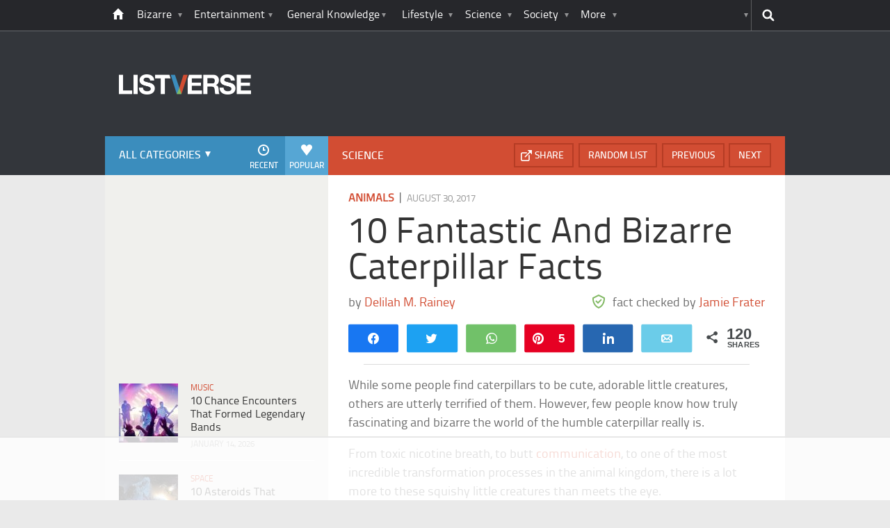

--- FILE ---
content_type: text/html; charset=UTF-8
request_url: https://listverse.com/2017/08/30/10-fantastic-and-bizarre-caterpillar-facts/
body_size: 42242
content:
<!doctype html>
<!--[if lt IE 7 ]> 
<html class="no-js ie6 oldie " lang="en-US"> 
<![endif]-->
<!--[if IE 7 ]>    
<html class="no-js ie7 oldie " lang="en-US"> 
<![endif]-->
<!--[if IE 8 ]>    
<html class="no-js ie8 oldie " lang="en-US"> 
<![endif]-->
<!--[if IE 9 ]>    
<html class="no-js ie9 " lang="en-US"> 
<![endif]-->
<!--[if gt IE 8]><!-->
<html class="no-js " lang="en-US">
<!--<![endif]-->
<head><meta charset="UTF-8" /><script>if(navigator.userAgent.match(/MSIE|Internet Explorer/i)||navigator.userAgent.match(/Trident\/7\..*?rv:11/i)){var href=document.location.href;if(!href.match(/[?&]nowprocket/)){if(href.indexOf("?")==-1){if(href.indexOf("#")==-1){document.location.href=href+"?nowprocket=1"}else{document.location.href=href.replace("#","?nowprocket=1#")}}else{if(href.indexOf("#")==-1){document.location.href=href+"&nowprocket=1"}else{document.location.href=href.replace("#","&nowprocket=1#")}}}}</script><script>(()=>{class RocketLazyLoadScripts{constructor(){this.v="2.0.4",this.userEvents=["keydown","keyup","mousedown","mouseup","mousemove","mouseover","mouseout","touchmove","touchstart","touchend","touchcancel","wheel","click","dblclick","input"],this.attributeEvents=["onblur","onclick","oncontextmenu","ondblclick","onfocus","onmousedown","onmouseenter","onmouseleave","onmousemove","onmouseout","onmouseover","onmouseup","onmousewheel","onscroll","onsubmit"]}async t(){this.i(),this.o(),/iP(ad|hone)/.test(navigator.userAgent)&&this.h(),this.u(),this.l(this),this.m(),this.k(this),this.p(this),this._(),await Promise.all([this.R(),this.L()]),this.lastBreath=Date.now(),this.S(this),this.P(),this.D(),this.O(),this.M(),await this.C(this.delayedScripts.normal),await this.C(this.delayedScripts.defer),await this.C(this.delayedScripts.async),await this.T(),await this.F(),await this.j(),await this.A(),window.dispatchEvent(new Event("rocket-allScriptsLoaded")),this.everythingLoaded=!0,this.lastTouchEnd&&await new Promise(t=>setTimeout(t,500-Date.now()+this.lastTouchEnd)),this.I(),this.H(),this.U(),this.W()}i(){this.CSPIssue=sessionStorage.getItem("rocketCSPIssue"),document.addEventListener("securitypolicyviolation",t=>{this.CSPIssue||"script-src-elem"!==t.violatedDirective||"data"!==t.blockedURI||(this.CSPIssue=!0,sessionStorage.setItem("rocketCSPIssue",!0))},{isRocket:!0})}o(){window.addEventListener("pageshow",t=>{this.persisted=t.persisted,this.realWindowLoadedFired=!0},{isRocket:!0}),window.addEventListener("pagehide",()=>{this.onFirstUserAction=null},{isRocket:!0})}h(){let t;function e(e){t=e}window.addEventListener("touchstart",e,{isRocket:!0}),window.addEventListener("touchend",function i(o){o.changedTouches[0]&&t.changedTouches[0]&&Math.abs(o.changedTouches[0].pageX-t.changedTouches[0].pageX)<10&&Math.abs(o.changedTouches[0].pageY-t.changedTouches[0].pageY)<10&&o.timeStamp-t.timeStamp<200&&(window.removeEventListener("touchstart",e,{isRocket:!0}),window.removeEventListener("touchend",i,{isRocket:!0}),"INPUT"===o.target.tagName&&"text"===o.target.type||(o.target.dispatchEvent(new TouchEvent("touchend",{target:o.target,bubbles:!0})),o.target.dispatchEvent(new MouseEvent("mouseover",{target:o.target,bubbles:!0})),o.target.dispatchEvent(new PointerEvent("click",{target:o.target,bubbles:!0,cancelable:!0,detail:1,clientX:o.changedTouches[0].clientX,clientY:o.changedTouches[0].clientY})),event.preventDefault()))},{isRocket:!0})}q(t){this.userActionTriggered||("mousemove"!==t.type||this.firstMousemoveIgnored?"keyup"===t.type||"mouseover"===t.type||"mouseout"===t.type||(this.userActionTriggered=!0,this.onFirstUserAction&&this.onFirstUserAction()):this.firstMousemoveIgnored=!0),"click"===t.type&&t.preventDefault(),t.stopPropagation(),t.stopImmediatePropagation(),"touchstart"===this.lastEvent&&"touchend"===t.type&&(this.lastTouchEnd=Date.now()),"click"===t.type&&(this.lastTouchEnd=0),this.lastEvent=t.type,t.composedPath&&t.composedPath()[0].getRootNode()instanceof ShadowRoot&&(t.rocketTarget=t.composedPath()[0]),this.savedUserEvents.push(t)}u(){this.savedUserEvents=[],this.userEventHandler=this.q.bind(this),this.userEvents.forEach(t=>window.addEventListener(t,this.userEventHandler,{passive:!1,isRocket:!0})),document.addEventListener("visibilitychange",this.userEventHandler,{isRocket:!0})}U(){this.userEvents.forEach(t=>window.removeEventListener(t,this.userEventHandler,{passive:!1,isRocket:!0})),document.removeEventListener("visibilitychange",this.userEventHandler,{isRocket:!0}),this.savedUserEvents.forEach(t=>{(t.rocketTarget||t.target).dispatchEvent(new window[t.constructor.name](t.type,t))})}m(){const t="return false",e=Array.from(this.attributeEvents,t=>"data-rocket-"+t),i="["+this.attributeEvents.join("],[")+"]",o="[data-rocket-"+this.attributeEvents.join("],[data-rocket-")+"]",s=(e,i,o)=>{o&&o!==t&&(e.setAttribute("data-rocket-"+i,o),e["rocket"+i]=new Function("event",o),e.setAttribute(i,t))};new MutationObserver(t=>{for(const n of t)"attributes"===n.type&&(n.attributeName.startsWith("data-rocket-")||this.everythingLoaded?n.attributeName.startsWith("data-rocket-")&&this.everythingLoaded&&this.N(n.target,n.attributeName.substring(12)):s(n.target,n.attributeName,n.target.getAttribute(n.attributeName))),"childList"===n.type&&n.addedNodes.forEach(t=>{if(t.nodeType===Node.ELEMENT_NODE)if(this.everythingLoaded)for(const i of[t,...t.querySelectorAll(o)])for(const t of i.getAttributeNames())e.includes(t)&&this.N(i,t.substring(12));else for(const e of[t,...t.querySelectorAll(i)])for(const t of e.getAttributeNames())this.attributeEvents.includes(t)&&s(e,t,e.getAttribute(t))})}).observe(document,{subtree:!0,childList:!0,attributeFilter:[...this.attributeEvents,...e]})}I(){this.attributeEvents.forEach(t=>{document.querySelectorAll("[data-rocket-"+t+"]").forEach(e=>{this.N(e,t)})})}N(t,e){const i=t.getAttribute("data-rocket-"+e);i&&(t.setAttribute(e,i),t.removeAttribute("data-rocket-"+e))}k(t){Object.defineProperty(HTMLElement.prototype,"onclick",{get(){return this.rocketonclick||null},set(e){this.rocketonclick=e,this.setAttribute(t.everythingLoaded?"onclick":"data-rocket-onclick","this.rocketonclick(event)")}})}S(t){function e(e,i){let o=e[i];e[i]=null,Object.defineProperty(e,i,{get:()=>o,set(s){t.everythingLoaded?o=s:e["rocket"+i]=o=s}})}e(document,"onreadystatechange"),e(window,"onload"),e(window,"onpageshow");try{Object.defineProperty(document,"readyState",{get:()=>t.rocketReadyState,set(e){t.rocketReadyState=e},configurable:!0}),document.readyState="loading"}catch(t){console.log("WPRocket DJE readyState conflict, bypassing")}}l(t){this.originalAddEventListener=EventTarget.prototype.addEventListener,this.originalRemoveEventListener=EventTarget.prototype.removeEventListener,this.savedEventListeners=[],EventTarget.prototype.addEventListener=function(e,i,o){o&&o.isRocket||!t.B(e,this)&&!t.userEvents.includes(e)||t.B(e,this)&&!t.userActionTriggered||e.startsWith("rocket-")||t.everythingLoaded?t.originalAddEventListener.call(this,e,i,o):(t.savedEventListeners.push({target:this,remove:!1,type:e,func:i,options:o}),"mouseenter"!==e&&"mouseleave"!==e||t.originalAddEventListener.call(this,e,t.savedUserEvents.push,o))},EventTarget.prototype.removeEventListener=function(e,i,o){o&&o.isRocket||!t.B(e,this)&&!t.userEvents.includes(e)||t.B(e,this)&&!t.userActionTriggered||e.startsWith("rocket-")||t.everythingLoaded?t.originalRemoveEventListener.call(this,e,i,o):t.savedEventListeners.push({target:this,remove:!0,type:e,func:i,options:o})}}J(t,e){this.savedEventListeners=this.savedEventListeners.filter(i=>{let o=i.type,s=i.target||window;return e!==o||t!==s||(this.B(o,s)&&(i.type="rocket-"+o),this.$(i),!1)})}H(){EventTarget.prototype.addEventListener=this.originalAddEventListener,EventTarget.prototype.removeEventListener=this.originalRemoveEventListener,this.savedEventListeners.forEach(t=>this.$(t))}$(t){t.remove?this.originalRemoveEventListener.call(t.target,t.type,t.func,t.options):this.originalAddEventListener.call(t.target,t.type,t.func,t.options)}p(t){let e;function i(e){return t.everythingLoaded?e:e.split(" ").map(t=>"load"===t||t.startsWith("load.")?"rocket-jquery-load":t).join(" ")}function o(o){function s(e){const s=o.fn[e];o.fn[e]=o.fn.init.prototype[e]=function(){return this[0]===window&&t.userActionTriggered&&("string"==typeof arguments[0]||arguments[0]instanceof String?arguments[0]=i(arguments[0]):"object"==typeof arguments[0]&&Object.keys(arguments[0]).forEach(t=>{const e=arguments[0][t];delete arguments[0][t],arguments[0][i(t)]=e})),s.apply(this,arguments),this}}if(o&&o.fn&&!t.allJQueries.includes(o)){const e={DOMContentLoaded:[],"rocket-DOMContentLoaded":[]};for(const t in e)document.addEventListener(t,()=>{e[t].forEach(t=>t())},{isRocket:!0});o.fn.ready=o.fn.init.prototype.ready=function(i){function s(){parseInt(o.fn.jquery)>2?setTimeout(()=>i.bind(document)(o)):i.bind(document)(o)}return"function"==typeof i&&(t.realDomReadyFired?!t.userActionTriggered||t.fauxDomReadyFired?s():e["rocket-DOMContentLoaded"].push(s):e.DOMContentLoaded.push(s)),o([])},s("on"),s("one"),s("off"),t.allJQueries.push(o)}e=o}t.allJQueries=[],o(window.jQuery),Object.defineProperty(window,"jQuery",{get:()=>e,set(t){o(t)}})}P(){const t=new Map;document.write=document.writeln=function(e){const i=document.currentScript,o=document.createRange(),s=i.parentElement;let n=t.get(i);void 0===n&&(n=i.nextSibling,t.set(i,n));const c=document.createDocumentFragment();o.setStart(c,0),c.appendChild(o.createContextualFragment(e)),s.insertBefore(c,n)}}async R(){return new Promise(t=>{this.userActionTriggered?t():this.onFirstUserAction=t})}async L(){return new Promise(t=>{document.addEventListener("DOMContentLoaded",()=>{this.realDomReadyFired=!0,t()},{isRocket:!0})})}async j(){return this.realWindowLoadedFired?Promise.resolve():new Promise(t=>{window.addEventListener("load",t,{isRocket:!0})})}M(){this.pendingScripts=[];this.scriptsMutationObserver=new MutationObserver(t=>{for(const e of t)e.addedNodes.forEach(t=>{"SCRIPT"!==t.tagName||t.noModule||t.isWPRocket||this.pendingScripts.push({script:t,promise:new Promise(e=>{const i=()=>{const i=this.pendingScripts.findIndex(e=>e.script===t);i>=0&&this.pendingScripts.splice(i,1),e()};t.addEventListener("load",i,{isRocket:!0}),t.addEventListener("error",i,{isRocket:!0}),setTimeout(i,1e3)})})})}),this.scriptsMutationObserver.observe(document,{childList:!0,subtree:!0})}async F(){await this.X(),this.pendingScripts.length?(await this.pendingScripts[0].promise,await this.F()):this.scriptsMutationObserver.disconnect()}D(){this.delayedScripts={normal:[],async:[],defer:[]},document.querySelectorAll("script[type$=rocketlazyloadscript]").forEach(t=>{t.hasAttribute("data-rocket-src")?t.hasAttribute("async")&&!1!==t.async?this.delayedScripts.async.push(t):t.hasAttribute("defer")&&!1!==t.defer||"module"===t.getAttribute("data-rocket-type")?this.delayedScripts.defer.push(t):this.delayedScripts.normal.push(t):this.delayedScripts.normal.push(t)})}async _(){await this.L();let t=[];document.querySelectorAll("script[type$=rocketlazyloadscript][data-rocket-src]").forEach(e=>{let i=e.getAttribute("data-rocket-src");if(i&&!i.startsWith("data:")){i.startsWith("//")&&(i=location.protocol+i);try{const o=new URL(i).origin;o!==location.origin&&t.push({src:o,crossOrigin:e.crossOrigin||"module"===e.getAttribute("data-rocket-type")})}catch(t){}}}),t=[...new Map(t.map(t=>[JSON.stringify(t),t])).values()],this.Y(t,"preconnect")}async G(t){if(await this.K(),!0!==t.noModule||!("noModule"in HTMLScriptElement.prototype))return new Promise(e=>{let i;function o(){(i||t).setAttribute("data-rocket-status","executed"),e()}try{if(navigator.userAgent.includes("Firefox/")||""===navigator.vendor||this.CSPIssue)i=document.createElement("script"),[...t.attributes].forEach(t=>{let e=t.nodeName;"type"!==e&&("data-rocket-type"===e&&(e="type"),"data-rocket-src"===e&&(e="src"),i.setAttribute(e,t.nodeValue))}),t.text&&(i.text=t.text),t.nonce&&(i.nonce=t.nonce),i.hasAttribute("src")?(i.addEventListener("load",o,{isRocket:!0}),i.addEventListener("error",()=>{i.setAttribute("data-rocket-status","failed-network"),e()},{isRocket:!0}),setTimeout(()=>{i.isConnected||e()},1)):(i.text=t.text,o()),i.isWPRocket=!0,t.parentNode.replaceChild(i,t);else{const i=t.getAttribute("data-rocket-type"),s=t.getAttribute("data-rocket-src");i?(t.type=i,t.removeAttribute("data-rocket-type")):t.removeAttribute("type"),t.addEventListener("load",o,{isRocket:!0}),t.addEventListener("error",i=>{this.CSPIssue&&i.target.src.startsWith("data:")?(console.log("WPRocket: CSP fallback activated"),t.removeAttribute("src"),this.G(t).then(e)):(t.setAttribute("data-rocket-status","failed-network"),e())},{isRocket:!0}),s?(t.fetchPriority="high",t.removeAttribute("data-rocket-src"),t.src=s):t.src="data:text/javascript;base64,"+window.btoa(unescape(encodeURIComponent(t.text)))}}catch(i){t.setAttribute("data-rocket-status","failed-transform"),e()}});t.setAttribute("data-rocket-status","skipped")}async C(t){const e=t.shift();return e?(e.isConnected&&await this.G(e),this.C(t)):Promise.resolve()}O(){this.Y([...this.delayedScripts.normal,...this.delayedScripts.defer,...this.delayedScripts.async],"preload")}Y(t,e){this.trash=this.trash||[];let i=!0;var o=document.createDocumentFragment();t.forEach(t=>{const s=t.getAttribute&&t.getAttribute("data-rocket-src")||t.src;if(s&&!s.startsWith("data:")){const n=document.createElement("link");n.href=s,n.rel=e,"preconnect"!==e&&(n.as="script",n.fetchPriority=i?"high":"low"),t.getAttribute&&"module"===t.getAttribute("data-rocket-type")&&(n.crossOrigin=!0),t.crossOrigin&&(n.crossOrigin=t.crossOrigin),t.integrity&&(n.integrity=t.integrity),t.nonce&&(n.nonce=t.nonce),o.appendChild(n),this.trash.push(n),i=!1}}),document.head.appendChild(o)}W(){this.trash.forEach(t=>t.remove())}async T(){try{document.readyState="interactive"}catch(t){}this.fauxDomReadyFired=!0;try{await this.K(),this.J(document,"readystatechange"),document.dispatchEvent(new Event("rocket-readystatechange")),await this.K(),document.rocketonreadystatechange&&document.rocketonreadystatechange(),await this.K(),this.J(document,"DOMContentLoaded"),document.dispatchEvent(new Event("rocket-DOMContentLoaded")),await this.K(),this.J(window,"DOMContentLoaded"),window.dispatchEvent(new Event("rocket-DOMContentLoaded"))}catch(t){console.error(t)}}async A(){try{document.readyState="complete"}catch(t){}try{await this.K(),this.J(document,"readystatechange"),document.dispatchEvent(new Event("rocket-readystatechange")),await this.K(),document.rocketonreadystatechange&&document.rocketonreadystatechange(),await this.K(),this.J(window,"load"),window.dispatchEvent(new Event("rocket-load")),await this.K(),window.rocketonload&&window.rocketonload(),await this.K(),this.allJQueries.forEach(t=>t(window).trigger("rocket-jquery-load")),await this.K(),this.J(window,"pageshow");const t=new Event("rocket-pageshow");t.persisted=this.persisted,window.dispatchEvent(t),await this.K(),window.rocketonpageshow&&window.rocketonpageshow({persisted:this.persisted})}catch(t){console.error(t)}}async K(){Date.now()-this.lastBreath>45&&(await this.X(),this.lastBreath=Date.now())}async X(){return document.hidden?new Promise(t=>setTimeout(t)):new Promise(t=>requestAnimationFrame(t))}B(t,e){return e===document&&"readystatechange"===t||(e===document&&"DOMContentLoaded"===t||(e===window&&"DOMContentLoaded"===t||(e===window&&"load"===t||e===window&&"pageshow"===t)))}static run(){(new RocketLazyLoadScripts).t()}}RocketLazyLoadScripts.run()})();</script>
	<link data-minify="1" rel="stylesheet" href="https://listverse.com/wp-content/cache/min/1/wp-content/themes/listverse2013/style.css?ver=1759771978" media="all" />
		<!--[if lt IE 9]>
		<script src="https://listverse.com/wp-content/themes/listverse2013/assets/js/html5.js"></script>
		<link rel="stylesheet" type="text/css" href="https://listverse.com/wp-content/themes/listverse2013/lt-ie9.css?v=1.0.9" />
	<![endif]-->	
	<meta name="viewport" content="width=device-width, initial-scale=1, minimum-scale=1">
	
	<script type="rocketlazyloadscript" data-rocket-type="text/javascript">
		getKeyValueTargettingValues();
		function getKeyValueTargettingValues(){
			window.pagetype = "article";
			window.article_cat = ["Animals", "Science"];
			window.censored = "false";
		}
	</script>
				    	
	<!--<script type="rocketlazyloadscript" async custom-element="amp-ads" data-rocket-src="https://cdn.ampproject.org/v0/amp-ad-0.1.js"></script>-->

	<script type="rocketlazyloadscript" data-rocket-type='text/javascript'>var _sf_startpt=(new Date()).getTime()</script>
	<title>10 Fantastic And Bizarre Caterpillar Facts - Listverse</title>
<link data-rocket-prefetch href="https://www.google-analytics.com" rel="dns-prefetch">
<link data-rocket-prefetch href="https://www.googletagmanager.com" rel="dns-prefetch"><link rel="preload" data-rocket-preload as="image" href="https://listverse.com/wp-content/uploads/2017/08/10-2.jpg" imagesrcset="https://listverse.com/wp-content/uploads/2017/08/10-2.jpg 632w, https://listverse.com/wp-content/uploads/2017/08/10-2-300x188.jpg 300w, https://listverse.com/wp-content/uploads/2017/08/10-2-407x256.jpg 407w, https://listverse.com/wp-content/uploads/2017/08/10-2-364x229.jpg 364w" imagesizes="(max-width: 632px) 100vw, 632px" fetchpriority="high">

<!--<meta name="google-site-verification" content="LVD5kxCOiJ0NVN-ocN9i2EpWlubbPHk-Wp_e6QAfHVw" />-->



	<link rel="profile" href="https://gmpg.org/xfn/11" />
	<link rel="icon" type="image/png" href="https://listverse.com/wp-content/themes/listverse2013/assets/img/favicon.png" />
	<link rel="apple-touch-icon-precomposed" href="https://listverse.com/wp-content/themes/listverse2013/assets/img/apple-touch-precomposed.png" />
	<link rel="pingback" href="https://listverse.com/xmlrpc.php" />


<meta name='robots' content='index, follow, max-image-preview:large, max-snippet:-1, max-video-preview:-1' />

<!-- Social Warfare v4.4.1 https://warfareplugins.com - BEGINNING OF OUTPUT -->
<style>
	@font-face {
		font-family: "sw-icon-font";
		src:url("https://listverse.com/wp-content/plugins/social-warfare/assets/fonts/sw-icon-font.eot?ver=4.4.1");
		src:url("https://listverse.com/wp-content/plugins/social-warfare/assets/fonts/sw-icon-font.eot?ver=4.4.1#iefix") format("embedded-opentype"),
		url("https://listverse.com/wp-content/plugins/social-warfare/assets/fonts/sw-icon-font.woff?ver=4.4.1") format("woff"),
		url("https://listverse.com/wp-content/plugins/social-warfare/assets/fonts/sw-icon-font.ttf?ver=4.4.1") format("truetype"),
		url("https://listverse.com/wp-content/plugins/social-warfare/assets/fonts/sw-icon-font.svg?ver=4.4.1#1445203416") format("svg");
		font-weight: normal;
		font-style: normal;
		font-display:block;
	}
</style>
<!-- Social Warfare v4.4.1 https://warfareplugins.com - END OF OUTPUT -->


	<!-- This site is optimized with the Yoast SEO Premium plugin v26.0 (Yoast SEO v26.0) - https://yoast.com/wordpress/plugins/seo/ -->
	<meta name="description" content="While some people find caterpillars to be cute, adorable little creatures, others are utterly terrified of them. However, few people know how truly" />
	<link rel="canonical" href="https://listverse.com/2017/08/30/10-fantastic-and-bizarre-caterpillar-facts/" />
	<meta property="og:locale" content="en_US" />
	<meta property="og:type" content="article" />
	<meta property="og:title" content="10 Fantastic And Bizarre Caterpillar Facts" />
	<meta property="og:description" content="While some people find caterpillars to be cute, adorable little creatures, others are utterly terrified of them. However, few people know how truly" />
	<meta property="og:url" content="https://listverse.com/2017/08/30/10-fantastic-and-bizarre-caterpillar-facts/" />
	<meta property="og:site_name" content="Listverse" />
	<meta property="article:publisher" content="https://www.facebook.com/top10lists/" />
	<meta property="article:published_time" content="2017-08-30T07:00:00+00:00" />
	<meta property="og:image" content="https://listverse.com/wp-content/uploads/2017/08/toxic-fe.jpg" />
	<meta property="og:image:width" content="632" />
	<meta property="og:image:height" content="332" />
	<meta property="og:image:type" content="image/jpeg" />
	<meta name="author" content="Jamie Frater" />
	<meta name="twitter:card" content="summary_large_image" />
	<meta name="twitter:creator" content="@listverse" />
	<meta name="twitter:site" content="@listverse" />
	<meta name="twitter:label1" content="Written by" />
	<meta name="twitter:data1" content="Jamie Frater" />
	<meta name="twitter:label2" content="Est. reading time" />
	<meta name="twitter:data2" content="15 minutes" />
	<!-- / Yoast SEO Premium plugin. -->



<link rel="alternate" type="application/rss+xml" title="Listverse &raquo; Feed" href="https://listverse.com/feed/" />
<link rel="alternate" type="application/rss+xml" title="Listverse &raquo; Comments Feed" href="https://listverse.com/comments/feed/" />
<link rel="alternate" type="application/rss+xml" title="Listverse &raquo; 10 Fantastic And Bizarre Caterpillar Facts Comments Feed" href="https://listverse.com/2017/08/30/10-fantastic-and-bizarre-caterpillar-facts/feed/" />
<link rel="alternate" title="oEmbed (JSON)" type="application/json+oembed" href="https://listverse.com/wp-json/oembed/1.0/embed?url=https%3A%2F%2Flistverse.com%2F2017%2F08%2F30%2F10-fantastic-and-bizarre-caterpillar-facts%2F" />
<link rel="alternate" title="oEmbed (XML)" type="text/xml+oembed" href="https://listverse.com/wp-json/oembed/1.0/embed?url=https%3A%2F%2Flistverse.com%2F2017%2F08%2F30%2F10-fantastic-and-bizarre-caterpillar-facts%2F&#038;format=xml" />
<link data-minify="1" rel='stylesheet' id='social-warfare-block-css-css' href='https://listverse.com/wp-content/cache/min/1/wp-content/plugins/social-warfare/assets/js/post-editor/dist/blocks.style.build.css?ver=1759771978' type='text/css' media='all' />
<style id='wp-emoji-styles-inline-css' type='text/css'>

	img.wp-smiley, img.emoji {
		display: inline !important;
		border: none !important;
		box-shadow: none !important;
		height: 1em !important;
		width: 1em !important;
		margin: 0 0.07em !important;
		vertical-align: -0.1em !important;
		background: none !important;
		padding: 0 !important;
	}
/*# sourceURL=wp-emoji-styles-inline-css */
</style>
<style id='wp-block-library-inline-css' type='text/css'>
:root{--wp-block-synced-color:#7a00df;--wp-block-synced-color--rgb:122,0,223;--wp-bound-block-color:var(--wp-block-synced-color);--wp-editor-canvas-background:#ddd;--wp-admin-theme-color:#007cba;--wp-admin-theme-color--rgb:0,124,186;--wp-admin-theme-color-darker-10:#006ba1;--wp-admin-theme-color-darker-10--rgb:0,107,160.5;--wp-admin-theme-color-darker-20:#005a87;--wp-admin-theme-color-darker-20--rgb:0,90,135;--wp-admin-border-width-focus:2px}@media (min-resolution:192dpi){:root{--wp-admin-border-width-focus:1.5px}}.wp-element-button{cursor:pointer}:root .has-very-light-gray-background-color{background-color:#eee}:root .has-very-dark-gray-background-color{background-color:#313131}:root .has-very-light-gray-color{color:#eee}:root .has-very-dark-gray-color{color:#313131}:root .has-vivid-green-cyan-to-vivid-cyan-blue-gradient-background{background:linear-gradient(135deg,#00d084,#0693e3)}:root .has-purple-crush-gradient-background{background:linear-gradient(135deg,#34e2e4,#4721fb 50%,#ab1dfe)}:root .has-hazy-dawn-gradient-background{background:linear-gradient(135deg,#faaca8,#dad0ec)}:root .has-subdued-olive-gradient-background{background:linear-gradient(135deg,#fafae1,#67a671)}:root .has-atomic-cream-gradient-background{background:linear-gradient(135deg,#fdd79a,#004a59)}:root .has-nightshade-gradient-background{background:linear-gradient(135deg,#330968,#31cdcf)}:root .has-midnight-gradient-background{background:linear-gradient(135deg,#020381,#2874fc)}:root{--wp--preset--font-size--normal:16px;--wp--preset--font-size--huge:42px}.has-regular-font-size{font-size:1em}.has-larger-font-size{font-size:2.625em}.has-normal-font-size{font-size:var(--wp--preset--font-size--normal)}.has-huge-font-size{font-size:var(--wp--preset--font-size--huge)}.has-text-align-center{text-align:center}.has-text-align-left{text-align:left}.has-text-align-right{text-align:right}.has-fit-text{white-space:nowrap!important}#end-resizable-editor-section{display:none}.aligncenter{clear:both}.items-justified-left{justify-content:flex-start}.items-justified-center{justify-content:center}.items-justified-right{justify-content:flex-end}.items-justified-space-between{justify-content:space-between}.screen-reader-text{border:0;clip-path:inset(50%);height:1px;margin:-1px;overflow:hidden;padding:0;position:absolute;width:1px;word-wrap:normal!important}.screen-reader-text:focus{background-color:#ddd;clip-path:none;color:#444;display:block;font-size:1em;height:auto;left:5px;line-height:normal;padding:15px 23px 14px;text-decoration:none;top:5px;width:auto;z-index:100000}html :where(.has-border-color){border-style:solid}html :where([style*=border-top-color]){border-top-style:solid}html :where([style*=border-right-color]){border-right-style:solid}html :where([style*=border-bottom-color]){border-bottom-style:solid}html :where([style*=border-left-color]){border-left-style:solid}html :where([style*=border-width]){border-style:solid}html :where([style*=border-top-width]){border-top-style:solid}html :where([style*=border-right-width]){border-right-style:solid}html :where([style*=border-bottom-width]){border-bottom-style:solid}html :where([style*=border-left-width]){border-left-style:solid}html :where(img[class*=wp-image-]){height:auto;max-width:100%}:where(figure){margin:0 0 1em}html :where(.is-position-sticky){--wp-admin--admin-bar--position-offset:var(--wp-admin--admin-bar--height,0px)}@media screen and (max-width:600px){html :where(.is-position-sticky){--wp-admin--admin-bar--position-offset:0px}}

/*# sourceURL=wp-block-library-inline-css */
</style><style id='global-styles-inline-css' type='text/css'>
:root{--wp--preset--aspect-ratio--square: 1;--wp--preset--aspect-ratio--4-3: 4/3;--wp--preset--aspect-ratio--3-4: 3/4;--wp--preset--aspect-ratio--3-2: 3/2;--wp--preset--aspect-ratio--2-3: 2/3;--wp--preset--aspect-ratio--16-9: 16/9;--wp--preset--aspect-ratio--9-16: 9/16;--wp--preset--color--black: #000000;--wp--preset--color--cyan-bluish-gray: #abb8c3;--wp--preset--color--white: #ffffff;--wp--preset--color--pale-pink: #f78da7;--wp--preset--color--vivid-red: #cf2e2e;--wp--preset--color--luminous-vivid-orange: #ff6900;--wp--preset--color--luminous-vivid-amber: #fcb900;--wp--preset--color--light-green-cyan: #7bdcb5;--wp--preset--color--vivid-green-cyan: #00d084;--wp--preset--color--pale-cyan-blue: #8ed1fc;--wp--preset--color--vivid-cyan-blue: #0693e3;--wp--preset--color--vivid-purple: #9b51e0;--wp--preset--gradient--vivid-cyan-blue-to-vivid-purple: linear-gradient(135deg,rgb(6,147,227) 0%,rgb(155,81,224) 100%);--wp--preset--gradient--light-green-cyan-to-vivid-green-cyan: linear-gradient(135deg,rgb(122,220,180) 0%,rgb(0,208,130) 100%);--wp--preset--gradient--luminous-vivid-amber-to-luminous-vivid-orange: linear-gradient(135deg,rgb(252,185,0) 0%,rgb(255,105,0) 100%);--wp--preset--gradient--luminous-vivid-orange-to-vivid-red: linear-gradient(135deg,rgb(255,105,0) 0%,rgb(207,46,46) 100%);--wp--preset--gradient--very-light-gray-to-cyan-bluish-gray: linear-gradient(135deg,rgb(238,238,238) 0%,rgb(169,184,195) 100%);--wp--preset--gradient--cool-to-warm-spectrum: linear-gradient(135deg,rgb(74,234,220) 0%,rgb(151,120,209) 20%,rgb(207,42,186) 40%,rgb(238,44,130) 60%,rgb(251,105,98) 80%,rgb(254,248,76) 100%);--wp--preset--gradient--blush-light-purple: linear-gradient(135deg,rgb(255,206,236) 0%,rgb(152,150,240) 100%);--wp--preset--gradient--blush-bordeaux: linear-gradient(135deg,rgb(254,205,165) 0%,rgb(254,45,45) 50%,rgb(107,0,62) 100%);--wp--preset--gradient--luminous-dusk: linear-gradient(135deg,rgb(255,203,112) 0%,rgb(199,81,192) 50%,rgb(65,88,208) 100%);--wp--preset--gradient--pale-ocean: linear-gradient(135deg,rgb(255,245,203) 0%,rgb(182,227,212) 50%,rgb(51,167,181) 100%);--wp--preset--gradient--electric-grass: linear-gradient(135deg,rgb(202,248,128) 0%,rgb(113,206,126) 100%);--wp--preset--gradient--midnight: linear-gradient(135deg,rgb(2,3,129) 0%,rgb(40,116,252) 100%);--wp--preset--font-size--small: 13px;--wp--preset--font-size--medium: 20px;--wp--preset--font-size--large: 36px;--wp--preset--font-size--x-large: 42px;--wp--preset--spacing--20: 0.44rem;--wp--preset--spacing--30: 0.67rem;--wp--preset--spacing--40: 1rem;--wp--preset--spacing--50: 1.5rem;--wp--preset--spacing--60: 2.25rem;--wp--preset--spacing--70: 3.38rem;--wp--preset--spacing--80: 5.06rem;--wp--preset--shadow--natural: 6px 6px 9px rgba(0, 0, 0, 0.2);--wp--preset--shadow--deep: 12px 12px 50px rgba(0, 0, 0, 0.4);--wp--preset--shadow--sharp: 6px 6px 0px rgba(0, 0, 0, 0.2);--wp--preset--shadow--outlined: 6px 6px 0px -3px rgb(255, 255, 255), 6px 6px rgb(0, 0, 0);--wp--preset--shadow--crisp: 6px 6px 0px rgb(0, 0, 0);}:where(.is-layout-flex){gap: 0.5em;}:where(.is-layout-grid){gap: 0.5em;}body .is-layout-flex{display: flex;}.is-layout-flex{flex-wrap: wrap;align-items: center;}.is-layout-flex > :is(*, div){margin: 0;}body .is-layout-grid{display: grid;}.is-layout-grid > :is(*, div){margin: 0;}:where(.wp-block-columns.is-layout-flex){gap: 2em;}:where(.wp-block-columns.is-layout-grid){gap: 2em;}:where(.wp-block-post-template.is-layout-flex){gap: 1.25em;}:where(.wp-block-post-template.is-layout-grid){gap: 1.25em;}.has-black-color{color: var(--wp--preset--color--black) !important;}.has-cyan-bluish-gray-color{color: var(--wp--preset--color--cyan-bluish-gray) !important;}.has-white-color{color: var(--wp--preset--color--white) !important;}.has-pale-pink-color{color: var(--wp--preset--color--pale-pink) !important;}.has-vivid-red-color{color: var(--wp--preset--color--vivid-red) !important;}.has-luminous-vivid-orange-color{color: var(--wp--preset--color--luminous-vivid-orange) !important;}.has-luminous-vivid-amber-color{color: var(--wp--preset--color--luminous-vivid-amber) !important;}.has-light-green-cyan-color{color: var(--wp--preset--color--light-green-cyan) !important;}.has-vivid-green-cyan-color{color: var(--wp--preset--color--vivid-green-cyan) !important;}.has-pale-cyan-blue-color{color: var(--wp--preset--color--pale-cyan-blue) !important;}.has-vivid-cyan-blue-color{color: var(--wp--preset--color--vivid-cyan-blue) !important;}.has-vivid-purple-color{color: var(--wp--preset--color--vivid-purple) !important;}.has-black-background-color{background-color: var(--wp--preset--color--black) !important;}.has-cyan-bluish-gray-background-color{background-color: var(--wp--preset--color--cyan-bluish-gray) !important;}.has-white-background-color{background-color: var(--wp--preset--color--white) !important;}.has-pale-pink-background-color{background-color: var(--wp--preset--color--pale-pink) !important;}.has-vivid-red-background-color{background-color: var(--wp--preset--color--vivid-red) !important;}.has-luminous-vivid-orange-background-color{background-color: var(--wp--preset--color--luminous-vivid-orange) !important;}.has-luminous-vivid-amber-background-color{background-color: var(--wp--preset--color--luminous-vivid-amber) !important;}.has-light-green-cyan-background-color{background-color: var(--wp--preset--color--light-green-cyan) !important;}.has-vivid-green-cyan-background-color{background-color: var(--wp--preset--color--vivid-green-cyan) !important;}.has-pale-cyan-blue-background-color{background-color: var(--wp--preset--color--pale-cyan-blue) !important;}.has-vivid-cyan-blue-background-color{background-color: var(--wp--preset--color--vivid-cyan-blue) !important;}.has-vivid-purple-background-color{background-color: var(--wp--preset--color--vivid-purple) !important;}.has-black-border-color{border-color: var(--wp--preset--color--black) !important;}.has-cyan-bluish-gray-border-color{border-color: var(--wp--preset--color--cyan-bluish-gray) !important;}.has-white-border-color{border-color: var(--wp--preset--color--white) !important;}.has-pale-pink-border-color{border-color: var(--wp--preset--color--pale-pink) !important;}.has-vivid-red-border-color{border-color: var(--wp--preset--color--vivid-red) !important;}.has-luminous-vivid-orange-border-color{border-color: var(--wp--preset--color--luminous-vivid-orange) !important;}.has-luminous-vivid-amber-border-color{border-color: var(--wp--preset--color--luminous-vivid-amber) !important;}.has-light-green-cyan-border-color{border-color: var(--wp--preset--color--light-green-cyan) !important;}.has-vivid-green-cyan-border-color{border-color: var(--wp--preset--color--vivid-green-cyan) !important;}.has-pale-cyan-blue-border-color{border-color: var(--wp--preset--color--pale-cyan-blue) !important;}.has-vivid-cyan-blue-border-color{border-color: var(--wp--preset--color--vivid-cyan-blue) !important;}.has-vivid-purple-border-color{border-color: var(--wp--preset--color--vivid-purple) !important;}.has-vivid-cyan-blue-to-vivid-purple-gradient-background{background: var(--wp--preset--gradient--vivid-cyan-blue-to-vivid-purple) !important;}.has-light-green-cyan-to-vivid-green-cyan-gradient-background{background: var(--wp--preset--gradient--light-green-cyan-to-vivid-green-cyan) !important;}.has-luminous-vivid-amber-to-luminous-vivid-orange-gradient-background{background: var(--wp--preset--gradient--luminous-vivid-amber-to-luminous-vivid-orange) !important;}.has-luminous-vivid-orange-to-vivid-red-gradient-background{background: var(--wp--preset--gradient--luminous-vivid-orange-to-vivid-red) !important;}.has-very-light-gray-to-cyan-bluish-gray-gradient-background{background: var(--wp--preset--gradient--very-light-gray-to-cyan-bluish-gray) !important;}.has-cool-to-warm-spectrum-gradient-background{background: var(--wp--preset--gradient--cool-to-warm-spectrum) !important;}.has-blush-light-purple-gradient-background{background: var(--wp--preset--gradient--blush-light-purple) !important;}.has-blush-bordeaux-gradient-background{background: var(--wp--preset--gradient--blush-bordeaux) !important;}.has-luminous-dusk-gradient-background{background: var(--wp--preset--gradient--luminous-dusk) !important;}.has-pale-ocean-gradient-background{background: var(--wp--preset--gradient--pale-ocean) !important;}.has-electric-grass-gradient-background{background: var(--wp--preset--gradient--electric-grass) !important;}.has-midnight-gradient-background{background: var(--wp--preset--gradient--midnight) !important;}.has-small-font-size{font-size: var(--wp--preset--font-size--small) !important;}.has-medium-font-size{font-size: var(--wp--preset--font-size--medium) !important;}.has-large-font-size{font-size: var(--wp--preset--font-size--large) !important;}.has-x-large-font-size{font-size: var(--wp--preset--font-size--x-large) !important;}
/*# sourceURL=global-styles-inline-css */
</style>

<style id='classic-theme-styles-inline-css' type='text/css'>
/*! This file is auto-generated */
.wp-block-button__link{color:#fff;background-color:#32373c;border-radius:9999px;box-shadow:none;text-decoration:none;padding:calc(.667em + 2px) calc(1.333em + 2px);font-size:1.125em}.wp-block-file__button{background:#32373c;color:#fff;text-decoration:none}
/*# sourceURL=/wp-includes/css/classic-themes.min.css */
</style>
<link rel='stylesheet' id='social_warfare-css' href='https://listverse.com/wp-content/plugins/social-warfare/assets/css/style.min.css?ver=4.4.1' type='text/css' media='all' />
<script type="rocketlazyloadscript" data-rocket-type="text/javascript" data-rocket-src="https://listverse.com/wp-includes/js/jquery/jquery.min.js?ver=3.7.1" id="jquery-core-js" data-rocket-defer defer></script>
<script type="rocketlazyloadscript" data-rocket-type="text/javascript" data-rocket-src="https://listverse.com/wp-includes/js/jquery/jquery-migrate.min.js?ver=3.4.1" id="jquery-migrate-js" data-rocket-defer defer></script>
<script type="rocketlazyloadscript" data-minify="1" data-rocket-type="text/javascript" data-rocket-src="https://listverse.com/wp-content/cache/min/1/wp-content/themes/listverse2013/assets/js/plugins/superfish.js?ver=1759771978" id="superfish-js" data-rocket-defer defer></script>
<script type="rocketlazyloadscript" data-minify="1" data-rocket-type="text/javascript" data-rocket-src="https://listverse.com/wp-content/cache/min/1/wp-content/themes/listverse2013/assets/js/plugins/supersubs.js?ver=1759771978" id="supersubs-js" data-rocket-defer defer></script>
<script type="rocketlazyloadscript" data-minify="1" data-rocket-type="text/javascript" data-rocket-src="https://listverse.com/wp-content/cache/min/1/wp-content/themes/listverse2013/assets/js/plugins/jquery.fitvids.js?ver=1759771978" id="fitvids-js" data-rocket-defer defer></script>
<link rel="https://api.w.org/" href="https://listverse.com/wp-json/" /><link rel="alternate" title="JSON" type="application/json" href="https://listverse.com/wp-json/wp/v2/posts/355826" /><link rel="EditURI" type="application/rsd+xml" title="RSD" href="https://listverse.com/xmlrpc.php?rsd" />
<meta name="generator" content="WordPress 6.9" />
<link rel='shortlink' href='https://listverse.com/?p=355826' />
<!-- Google Tag Manager -->
<script>(function(w,d,s,l,i){w[l]=w[l]||[];w[l].push({'gtm.start':
new Date().getTime(),event:'gtm.js'});var f=d.getElementsByTagName(s)[0],
j=d.createElement(s),dl=l!='dataLayer'?'&l='+l:'';j.async=true;j.src=
'https://www.googletagmanager.com/gtm.js?id='+i+dl;f.parentNode.insertBefore(j,f);
})(window,document,'script','dataLayer','GTM-M3ZNR6H');</script>
<!-- End Google Tag Manager -->
<link rel="preload" href="/wp-content/themes/listverse2013/assets/webfonts/TitilliumText25L002-webfont.woff" as="font" type="font/woff" crossorigin="anonymous">
<link rel="preload" href="/wp-content/themes/listverse2013/assets/webfonts/TitilliumText25L003-webfont.woff" as="font" type="font/woff" crossorigin="anonymous">
<meta http-equiv="Content-Security-Policy" content="upgrade-insecure-requests">
<meta name="facebook-domain-verification" content="a5srwsmbml6bni6s14agad3pfdh8i0" />
<script type="rocketlazyloadscript" data-rocket-type="text/javascript">
try {
  var COOKIE_NAME = 'ads-ab-test';
  function getCookie(name) {
    var nameEQ = name + "=";
    var ca = document.cookie.split(';');
    for (var i = 0; i < ca.length; i++) {
      var c = ca[i];
      while (c.charAt(0) === ' ') c = c.substring(1, c.length);
      	if (c.indexOf(nameEQ) === 0) return c.substring(nameEQ.length, c.length);
    }
    return null
  }

  var testGroup = getCookie(COOKIE_NAME);
  if (!testGroup) {
    testGroup = Math.random() < 0.5 ? 'playwire' : 'gtm';
    document.cookie = COOKIE_NAME + '=' + testGroup + ';path=/';
   }
  } catch(e) {
    console.log('Failed to setup AB test cookie', e)
  }
</script>
<style type="text/css">/*.crp_related a {
    width: 175px;
    height: 175px;
    text-decoration: none;
}
.crp_related img {
    width: 175px;
	  max-width: 175px;
    margin: auto;
}
.crp_related li {
    -moz-box-shadow: 0 1px 2px rgba(0,0,0,.4);
    box-shadow: 0 0px 0px rgba(0,0,0,.4);
}
.crp_related li {
    border: 0px solid #ffffff;
}*/</style>

<script type="application/ld+json" class="saswp-schema-markup-output">
[{"@context":"https://schema.org/","@type":"ItemList","itemListElement":[{"@type":"VideoObject","position":1,"@id":"https://listverse.com/2017/08/30/10-fantastic-and-bizarre-caterpillar-facts/#1","name":"Jumping Caterpillars Group","datePublished":"2017-08-30T00:00:00-07:00","dateModified":"2017-08-29T18:34:23-07:00","url":"https://www.youtube.com/watch?v=Hp3XhmwGd-k&feature=youtu.be","interactionStatistic":{"@type":"InteractionCounter","interactionType":{"@type":"WatchAction"},"userInteractionCount":"0"},"thumbnailUrl":"https://i.ytimg.com/vi/Hp3XhmwGd-k/hqdefault.jpg","author":{"@type":"Person","name":"Jamie Frater","description":"Jamie is the founder of Listverse. When he’s not collecting historical oddities, reading books, or working on various business ventures, he can be found in the comments here or contacted by email.","url":"https://listverse.com/author/listverse/","sameAs":["https://frater.com"],"image":{"@type":"ImageObject","url":"https://secure.gravatar.com/avatar/bfd05db70c0e2f76f8baf8f5802975d5824a9cff372acb85224ebee4ce96d999?s=96&d=mm&r=pg","height":96,"width":96}},"uploadDate":"2017-08-30T00:00:00-07:00","contentUrl":"https://www.youtube.com/watch?v=Hp3XhmwGd-k&feature=youtu.be","embedUrl":"https://www.youtube.com/watch?v=Hp3XhmwGd-k&feature=youtu.be","description":"While some people find caterpillars to be cute, adorable little creatures, others are utterly terrified of them. However, few people know how truly fascinating and bizarre the world of the humble caterpillar really is. From toxic nicotine breath, to butt communication, to one of the most incredible transformation processes in the animal kingdom, there is"},{"@type":"VideoObject","position":2,"@id":"https://listverse.com/2017/08/30/10-fantastic-and-bizarre-caterpillar-facts/#2","name":"Caterpillars call their friends with anus scraping sounds","datePublished":"2017-08-30T00:00:00-07:00","dateModified":"2017-08-29T18:34:23-07:00","url":"https://www.youtube.com/watch?v=uDk8xYvUS34&feature=youtu.be","interactionStatistic":{"@type":"InteractionCounter","interactionType":{"@type":"WatchAction"},"userInteractionCount":"0"},"thumbnailUrl":"https://i.ytimg.com/vi/uDk8xYvUS34/hqdefault.jpg","author":{"@type":"Person","name":"Jamie Frater","description":"Jamie is the founder of Listverse. When he’s not collecting historical oddities, reading books, or working on various business ventures, he can be found in the comments here or contacted by email.","url":"https://listverse.com/author/listverse/","sameAs":["https://frater.com"],"image":{"@type":"ImageObject","url":"https://secure.gravatar.com/avatar/bfd05db70c0e2f76f8baf8f5802975d5824a9cff372acb85224ebee4ce96d999?s=96&d=mm&r=pg","height":96,"width":96}},"uploadDate":"2017-08-30T00:00:00-07:00","contentUrl":"https://www.youtube.com/watch?v=uDk8xYvUS34&feature=youtu.be","embedUrl":"https://www.youtube.com/watch?v=uDk8xYvUS34&feature=youtu.be","description":"While some people find caterpillars to be cute, adorable little creatures, others are utterly terrified of them. However, few people know how truly fascinating and bizarre the world of the humble caterpillar really is. From toxic nicotine breath, to butt communication, to one of the most incredible transformation processes in the animal kingdom, there is"}]},

{"@context":"https://schema.org/","@graph":[{"@context":"https://schema.org/","@type":"SiteNavigationElement","@id":"https://listverse.com#Main Navigation","name":"Bizarre","url":"https://listverse.com/bizarre/"},{"@context":"https://schema.org/","@type":"SiteNavigationElement","@id":"https://listverse.com#Main Navigation","name":"All Bizarre","url":"/bizarre/"},{"@context":"https://schema.org/","@type":"SiteNavigationElement","@id":"https://listverse.com#Main Navigation","name":"Creepy","url":"https://listverse.com/bizarre/creepy/"},{"@context":"https://schema.org/","@type":"SiteNavigationElement","@id":"https://listverse.com#Main Navigation","name":"Mysteries","url":"https://listverse.com/bizarre/mysteries/"},{"@context":"https://schema.org/","@type":"SiteNavigationElement","@id":"https://listverse.com#Main Navigation","name":"Weird Stuff","url":"https://listverse.com/bizarre/weird-stuff/"},{"@context":"https://schema.org/","@type":"SiteNavigationElement","@id":"https://listverse.com#Main Navigation","name":"Entertainment","url":"https://listverse.com/entertainment/"},{"@context":"https://schema.org/","@type":"SiteNavigationElement","@id":"https://listverse.com#Main Navigation","name":"All Entertainment","url":"/entertainment/"},{"@context":"https://schema.org/","@type":"SiteNavigationElement","@id":"https://listverse.com#Main Navigation","name":"Gaming","url":"https://listverse.com/entertainment/gaming/"},{"@context":"https://schema.org/","@type":"SiteNavigationElement","@id":"https://listverse.com#Main Navigation","name":"Movies and TV","url":"https://listverse.com/entertainment/movies-and-tv/"},{"@context":"https://schema.org/","@type":"SiteNavigationElement","@id":"https://listverse.com#Main Navigation","name":"Music","url":"https://listverse.com/entertainment/music-entertainment/"},{"@context":"https://schema.org/","@type":"SiteNavigationElement","@id":"https://listverse.com#Main Navigation","name":"Pop Culture","url":"https://listverse.com/entertainment/pop-culture/"},{"@context":"https://schema.org/","@type":"SiteNavigationElement","@id":"https://listverse.com#Main Navigation","name":"The Arts","url":"https://listverse.com/entertainment/the-arts/"},{"@context":"https://schema.org/","@type":"SiteNavigationElement","@id":"https://listverse.com#Main Navigation","name":"General Knowledge","url":"https://listverse.com/fact-fiction/"},{"@context":"https://schema.org/","@type":"SiteNavigationElement","@id":"https://listverse.com#Main Navigation","name":"All General Knowledge","url":"/fact-fiction/"},{"@context":"https://schema.org/","@type":"SiteNavigationElement","@id":"https://listverse.com#Main Navigation","name":"Books","url":"https://listverse.com/fact-fiction/books/"},{"@context":"https://schema.org/","@type":"SiteNavigationElement","@id":"https://listverse.com#Main Navigation","name":"Facts","url":"https://listverse.com/fact-fiction/facts/"},{"@context":"https://schema.org/","@type":"SiteNavigationElement","@id":"https://listverse.com#Main Navigation","name":"History","url":"https://listverse.com/fact-fiction/history-fact-fiction/"},{"@context":"https://schema.org/","@type":"SiteNavigationElement","@id":"https://listverse.com#Main Navigation","name":"Miscellaneous","url":"https://listverse.com/fact-fiction/miscellaneous-fact-fiction/"},{"@context":"https://schema.org/","@type":"SiteNavigationElement","@id":"https://listverse.com#Main Navigation","name":"Misconceptions","url":"https://listverse.com/fact-fiction/misconceptions/"},{"@context":"https://schema.org/","@type":"SiteNavigationElement","@id":"https://listverse.com#Main Navigation","name":"Lifestyle","url":"https://listverse.com/leisure-travel/"},{"@context":"https://schema.org/","@type":"SiteNavigationElement","@id":"https://listverse.com#Main Navigation","name":"All Lifestyle","url":"/leisure-travel/"},{"@context":"https://schema.org/","@type":"SiteNavigationElement","@id":"https://listverse.com#Main Navigation","name":"Food","url":"https://listverse.com/leisure-travel/food/"},{"@context":"https://schema.org/","@type":"SiteNavigationElement","@id":"https://listverse.com#Main Navigation","name":"Health","url":"https://listverse.com/leisure-travel/health/"},{"@context":"https://schema.org/","@type":"SiteNavigationElement","@id":"https://listverse.com#Main Navigation","name":"Sport","url":"https://listverse.com/leisure-travel/sport/"},{"@context":"https://schema.org/","@type":"SiteNavigationElement","@id":"https://listverse.com#Main Navigation","name":"Travel","url":"https://listverse.com/leisure-travel/travel/"},{"@context":"https://schema.org/","@type":"SiteNavigationElement","@id":"https://listverse.com#Main Navigation","name":"Science","url":"https://listverse.com/science-nature/"},{"@context":"https://schema.org/","@type":"SiteNavigationElement","@id":"https://listverse.com#Main Navigation","name":"All Science","url":"/science-nature/"},{"@context":"https://schema.org/","@type":"SiteNavigationElement","@id":"https://listverse.com#Main Navigation","name":"Animals","url":"https://listverse.com/science-nature/animals/"},{"@context":"https://schema.org/","@type":"SiteNavigationElement","@id":"https://listverse.com#Main Navigation","name":"Humans","url":"https://listverse.com/science-nature/humans/"},{"@context":"https://schema.org/","@type":"SiteNavigationElement","@id":"https://listverse.com#Main Navigation","name":"Our World","url":"https://listverse.com/science-nature/our-world/"},{"@context":"https://schema.org/","@type":"SiteNavigationElement","@id":"https://listverse.com#Main Navigation","name":"Space","url":"https://listverse.com/science-nature/space/"},{"@context":"https://schema.org/","@type":"SiteNavigationElement","@id":"https://listverse.com#Main Navigation","name":"Technology","url":"https://listverse.com/science-nature/technology/"},{"@context":"https://schema.org/","@type":"SiteNavigationElement","@id":"https://listverse.com#Main Navigation","name":"Society","url":"https://listverse.com/people-politics/"},{"@context":"https://schema.org/","@type":"SiteNavigationElement","@id":"https://listverse.com#Main Navigation","name":"All Society","url":"/people-politics/"},{"@context":"https://schema.org/","@type":"SiteNavigationElement","@id":"https://listverse.com#Main Navigation","name":"Crime","url":"https://listverse.com/people-politics/crime/"},{"@context":"https://schema.org/","@type":"SiteNavigationElement","@id":"https://listverse.com#Main Navigation","name":"Politics","url":"https://listverse.com/people-politics/politics/"},{"@context":"https://schema.org/","@type":"SiteNavigationElement","@id":"https://listverse.com#Main Navigation","name":"Religion","url":"https://listverse.com/people-politics/religion-people-politics/"},{"@context":"https://schema.org/","@type":"SiteNavigationElement","@id":"https://listverse.com#Main Navigation","name":"More","url":"#"},{"@context":"https://schema.org/","@type":"SiteNavigationElement","@id":"https://listverse.com#Main Navigation","name":"Write &#038; Get Paid","url":"https://listverse.com/write-get-paid/"},{"@context":"https://schema.org/","@type":"SiteNavigationElement","@id":"https://listverse.com#Main Navigation","name":"Submit A List","url":"https://listverse.com/submit-a-list/"},{"@context":"https://schema.org/","@type":"SiteNavigationElement","@id":"https://listverse.com#Main Navigation","name":"Search Listverse","url":"https://listverse.com/search/"},{"@context":"https://schema.org/","@type":"SiteNavigationElement","@id":"https://listverse.com#Main Navigation","name":"Our Books","url":"https://listverse.com/books/"},{"@context":"https://schema.org/","@type":"SiteNavigationElement","@id":"https://listverse.com#Main Navigation","name":"About Listverse","url":"https://listverse.com/about-listverse/"}]},

{"@context":"https://schema.org/","@type":"BlogPosting","@id":"https://listverse.com/2017/08/30/10-fantastic-and-bizarre-caterpillar-facts/#BlogPosting","url":"https://listverse.com/2017/08/30/10-fantastic-and-bizarre-caterpillar-facts/","inLanguage":"en-US","mainEntityOfPage":"https://listverse.com/2017/08/30/10-fantastic-and-bizarre-caterpillar-facts/","headline":"10 Fantastic And Bizarre Caterpillar Facts","description":"While some people find caterpillars to be cute, adorable little creatures, others are utterly terrified of them. However, few people know how truly fascinating and bizarre the world of the humble caterpillar really is. From toxic nicotine breath, to butt communication, to one of the most incredible transformation processes in the animal kingdom, there is","articleBody":"While some people find caterpillars to be cute, adorable little creatures, others are utterly terrified of them. However, few people know how truly fascinating and bizarre the world of the humble caterpillar really is.     From toxic nicotine breath, to butt communication, to one of the most incredible transformation processes in the animal kingdom, there is a lot more to these squishy little creatures than meets the eye.     This fascinating list will reveal unbelievable displays of mind control, a previously unknown form of locomotion, ants drugged into submission, and even a Donald Trump look-alike.            10Portable Suit of Armor               The recently discovered hermit crab caterpillar from Peru exhibits a behavior that, as far as anyone can tell, has never been previously seen in caterpillars before. The caterpillar makes its own little suit of armor (kind of like a portable protective cage) out of leaves which it rolls into a small tube and glues together using its sticky spit. The caterpillar then lies inside this tube and drags itself around the forest floor using its mouth, pulling its leafy coverage along behind it.     As the caterpillar forages for food, its body remains protected, encased in its portable cocoon. The clever little fella even leaves a bulge in the center of its protective tube, which allows it room to turn around inside if it needs to make a quick getaway out the back entrance.               9Amazing Camouflage                      Caterpillars employ all sorts of bizarre disguises to protect their soft, squishy bodies from all the animals and insects out there that have caterpillar on the menu. Some caterpillars resemble bird droppings, some have colorful splotches on their bodies that look like snake eyes, and some non-toxic caterpillars will mimic the patterns on their toxic counterparts, so predators will be too wary to make a meal of them.     However, there is one species which is unique among all its soft-bodied brethren. This amazing little caterpillar, named the camouflaged looper, disguises itself using bits of petals and other parts plucked from the variety of plants that it eats. The caterpillar decorates itself by sticking pieces of petals and leaves to its back using its silken spit. Then, when its colorful costume begins to wilt, the looper will cast off its old disguise and start the process all over again.                  8The Hopping Caterpillar    https://www.youtube.com/watch?vHp3XhmwGd-k&featureyoutu.be           In the forests of Southern Vietnam, one species of caterpillar wraps itself in leaves which it fashions into a tiny sleeping bag when it prepares to pupate. The caterpillar, called Calindoea trifascialis, then proceeds to hop around the forest floor completely encased in its leafy cocoon, directing itself away from sunlight. To gain momentum for each hop, the caterpillar anchors its anal prolegs to the bottom of its leafy abode and pistons itself backward, hopping away from the direction its head is facing.     The caterpillars hop around like this for up to three days before settling on a final resting place to begin their metamorphosis. When Chris Darling began studying this little yellow caterpillar back in 1998, he and his students noticed that it was secreting a strange liquid. As any sane person would do in such circumstances, he decided to lick the caterpillar to see what would happen. It didn’t taste of much, but his tongue went numb, which according to Darling indicated that the caterpillar was fighting back with a chemical defense. Back in the lab, he discovered just what he had been licking; a mixture of hydrocarbons and hydrogen cyanide, which coats the insect’s torso. The stench of these poisonous chemicals fills the caterpillar’s little homemade sleeping bag, and this smell deters ants and other would-be predators that otherwise might attempt to dine on the caterpillar’s protein-rich body.                7The Mad Hatterpillar                The gum-leaf skeletoniser caterpillar has what looks like a tall, fuzzy horn on top of its head. This strange feature is actually a &ldquo;hat&rdquo; made from the old heads the caterpillar sheds every time it molts. Each time it casts off an old skin, the caterpillar pops its most recently shed head capsule on top of its new, bigger head until it has created an impressive little tower.     Each gum-leaf skeletoniser can molt up to thirteen times before its metamorphosis, so their hats can end up towering high over their tiny body. Exactly why the gum-leaf skeletoniser does this is a mystery, but researchers hypothesize that the unique headdress is in some way a defense mechanism, distracting predators into attacking the empty heads instead of the caterpillar. While this seems like a plausible theory, studies revealed that when paired off with a deadly caterpillar-killing insect while confined in the tiny arena of a petri dish, even caterpillars with the tallest crowns fared no better than their hatless comrades. Maybe they just enjoy making and wearing hats!               6The Musical Maestros of the Insect World             https://www.youtube.com/watch?vuDk8xYvUS34&featureyoutu.be           One species of caterpillar has developed a highly advanced method of communication: They talk to each other with their butts. Scientists at Carlton University in Canada discovered that birch caterpillars have specialized anal &ldquo;oars&rdquo; which they drag across leaves to create signals to other caterpillars. This is not the only method of communication in the birch caterpillars’ repertoire; they also shake their bodies and drum and scrape their mandibles along leaf blades to create different signals to other caterpillars in their group. Once one caterpillar starts drumming, shaking, and scraping, other caterpillars will slowly make their way toward their noisy caterpillar friend until a small cluster is formed.     Scientists have not yet worked out what the individual signals actually mean, and some dispute the idea that the caterpillars are communicating with each other at all, but evolutionary biologist Jayne Yack says, “I have been studying insect sounds for more than 30 years, and I’ve never seen an insect species produce such a diversity of signal types.&rdquo; This is the first evidence that caterpillars may rely on vibrations to form social groups.              5Toxic Nicotine Breath               One of the tobacco hornworm’s favorite foods is the highly toxic leaves of the tobacco plant. The tobacco plant contains nicotine, a toxic poison, which the plant uses as a defense mechanism against animals that otherwise would seek to consume it. Not only can the tobacco hornworm easily consume doses of nicotine that would be deadly to any other animal, the caterpillar also contains a unique gene which allows it to utilize the toxins in nicotine as a defense mechanism.     The caterpillar absorbs nicotine from its gut into its hemolymph, which is the liquid that acts as an insect’s bloodstream. It then opens little pores in its skin called spiracles which release toxic miasmal clouds of the poison. This process is called defensive halitosis (which means defensive bad breath) and, when toxic puffs are aimed at predators like the wolf spider, it prevents the caterpillar from being attacked and eaten.               4Hawaii’s Carnivorous Caterpillars                          Hawaii is home to a number of carnivorous caterpillars that lie in wait for unsuspecting prey. One species, Hyposmocoma molluscivora, won’t eat plants even if it is starving. This little caterpillar, which is only around eight millimeters long, prefers to dine on snails which it ambushes then slowly eats alive. To prevent the snail from escaping, Hyposmocoma molluscivora attaches its victims to a leaf using silk, in the same way a spider cocoons its prey. The caterpillar then wedges its way into its incapacitated snail-victim's shell, literally trapping the poor fella in its own home. The caterpillar then proceeds to slowly eat its victim alive until nothing but an empty snail shell is left.    While Hyposmocoma molluscivora is the only species of caterpillar known to eat snails, this little caterpillar is also the first fully amphibious insect to be discovered. Hyposmocoma is just as capable of surviving under water as it is on land, though scientists are baffled as to how it manages to breathe while submerged in water. Daniel Rubinoff, from the University of Hawaii, speculates that the caterpillar may have a specialized breathing organ that has not yet been discovered, or they may have specialized oxygen-diffusing pores in their skin.    Another carnivorous species of caterpillar that makes its home in Hawaii, Eupithecia, looks a bit like a little clawed hand waiting to pounce on unsuspecting prey. These masters of camouflage will perch with their bodies outstretched alongside leaves, resembling a harmless stick, until a hapless victim passes by. In the blink of an eye, Eupithecia will snap its body downward and clasp its prey with elongated, clawed legs before chowing down on its undoubtedly very surprised meal. Hawaii is home to 18 species of carnivorous caterpillar.               3Caterpillar Overlords               The caterpillars of Japan’s oakblue butterfly have an ingenious defense mechanism which protects them against spiders, wasps, and other insect-predators: They enslave ants, forcing them to become aggressive bodyguards, by using a chemical which the caterpillar secretes in sugary droplets through its skin. The ants are drawn to the scent of this delicious secretion, and once they have consumed it, they will not return to their nest, forage for food, or leave the side of their caterpillar overlord.     The caterpillar also has an attack command: When it inverts its tentacles (the little stalks on top of its head) the caterpillar’s ant minions become extremely aggressive and will attack any nearby insects. Masuru Hojo, from Kobe University in Japan, speculates that glandular cells near the caterpillar’s tentacles could be secreting chemicals which act as a command to its ant slaves. &ldquo;It is possible that both visual and chemical signals are stimulating the ant aggression,&rdquo;  Hojo said. Ants that have not consumed the droplets do not respond when the caterpillar flips its tentacles, so Hojo believes there must be a chemical in the sweet secretions which manipulates the behavior of the ants that have consumed it.                 2Free-Floating Guts and Soft-Bodied Robots                     Many readers will be aware that caterpillars crawl in undulating waves, but what is happening inside when they move is unlike anything seen previously in any other animal or insect: Their guts move nearly a full step in advance of the rest of their body. Biologists at Tufts University of Arts and Sciences made this discovery when they x-rayed tobacco hornworm caterpillars to understand more about the way they move.     X-raying a caterpillar is no easy task because caterpillars do not have bones. So, biologist Michael Simon and his team placed their test subjects on a tiny, custom-built caterpillar treadmill and viewed their innards under a special x-ray producing particle accelerator at Argonne National Laboratory in Illinois. What they discovered was that the caterpillar’s guts move independently and in advance of the surrounding body and legs. &ldquo;Although internal tissue movement caused by locomotion has been identified in many organisms, the caterpillars seemed to be propelling themselves forward by means of a two-body system---the body wall container and the gut it contained. This may contribute to the extraordinary freedom of movement seen in these soft-bodied crawlers,&rdquo; said Simon, who was the first author of the study published in Current Biology. This unique form of locomotion has been coined visceral locomotive pistoning.     You may be wondering why it’s important for anyone to know what a caterpillar’s guts do when it crawls, but these findings are actually influencing the design and development of soft-bodied robots that may be used in transportation. In July 2010 Michael Simon explained to LiveScience, &ldquo;One of the big advantages of a soft robot is the ability to move cargo, such as electronics, tools, or chemicals. A robot with a skeleton has a fixed structure, but a soft-bodied robot can deform, both to the outside environment and to the interior contents.&rdquo;    &ldquo;There are still opportunities for discovery even in the most humble of places,&rdquo; Simon said in regards to his teams’ revelations into the way that caterpillars move.               1Caterpillar Soup and Imaginal Disks                       Most people are well aware that caterpillars spin cocoons to protect their chrysalis while they go through their metamorphosis. The chrysalis itself, the hardened shell the caterpillar transforms in, actually grows underneath the caterpillar’s last layer of skin. When this skin is shed, the chrysalis is revealed. To begin with, the chrysalis is quite soft, but it hardens up to protect the caterpillar inside as it pupates. And here is where things get fascinatingly bizarre: Now that the caterpillar is encased in a protective shell, it releases digestive enzymes which break down its body into a chunky caterpillar soup. The caterpillar literally dissolves itself, but some very important parts called imaginal disks remain intact.    What is an imaginal disk, you ask? To answer this, we need to travel right back to the beginning of the caterpillar’s life when it was in its tiny egg. As it develops, the unhatched caterpillar grows little clusters of cells (which are the imaginal discs) inside its body. Each disk represents a different part of the body it will eventually have as an adult moth or butterfly; there is a disk for each of its wings, disks for its eyes, its antennae, and so on.     Once the pupating caterpillar has liquefied most of its body, leaving only the imaginal disks floating in ooze, these disks make use of the chunky soup surrounding them to fuel the rapid cell division needed for them to transform into an adult butterfly or moth. The entire transformation process from egg to larvae to adult is called holometabolism.     Though it may seem like things could not get any weirder, researchers later discovered that at least some species of moth can retain memories of lab experiments they endured as caterpillars. Evolutionary ecologist Martha Weiss placed tobacco hornworm caterpillars in a little Y-shaped pipe. One section of the pipe led to an area smelling of ethyl acetate, and the other section led to clean air. The caterpillars that chose the tube leading to the ethyl acetate were then subjected to electric shocks, after which seventy-eight percent of them actively avoided the areas smelling of the chemical. A month later, after the caterpillars had completed their metamorphosis, they were subjected to the same test as adult moths. Seventy-seven percent of the moths actively avoided the pipes smelling of ethyl acetate, which according to Weiss suggests that &ldquo;parts of the brain are retained that allow memories to persist through this very dramatic transition.&rdquo;                  +Every Caterpillar’s Worst Nightmare                    Glyptapanteles is a name that no caterpillar wants to hear, ever. This is the name of a Brazilian parasitoid wasp species that subjects caterpillars to a series of terrifying ordeals that should make us all glad we are not a caterpillar living in Brazil. First, the female Glyptapanteles inserts her stinger-like egg tube into the body cavity of Thyrinteina leucocerae, an unassuming caterpillar that was minding its own business chowing down on leaves. The wasp injects the caterpillar with dozens of tiny eggs which eventually hatch and the baby wasp larvae begin to feed on the insides of the caterpillar as it goes about its day-to-day activities. The caterpillar continues to eat and even sheds three or four skins as its parasitic wasp invaders slowly eat it alive from the inside out.     When the wasp larvae have eaten their fill of the caterpillar’s body, they drill their way through its skin and weave themselves little cocoons in which they will develop into adult wasps. One would think that the caterpillar would die at this point, but instead, for reasons that are not yet entirely understood by science, the caterpillar tirelessly guards the pupating wasps with what is left of its life. The caterpillar does not eat or crawl, it just sits there, sometimes even wrapping itself over the cocooned wasps to protect them. If any insects happen by, the caterpillar will begin to thrash about madly to knock the insects away from the cocoons. When the adult wasps finally emerge, the caterpillar dies.     While scientists are not exactly sure what causes the significant change in the caterpillar’s behavior after its invaders have egressed from its body, they did find that a couple of the larvae always remain behind inside the caterpillar after the rest had tunneled out to pupate. This led researchers to speculate that these remaining larvae may somehow manipulate the caterpillar’s behavior, sacrificing themselves for the greater good of their kin, though this hypothesis needs further investigation.            ++Trumpapillar                              This fuzzy little fella is called the flannel moth caterpillar, but researchers who encountered the critter in the Peruvian Amazon nicknamed it the &ldquo;Trumpapillar&rdquo; due to its similarity in color and style to Donald Trump’s hair. These caterpillars actually come in a range of colors, including white, pink, red, and yellow.     The hairs that adorn the caterpillar’s body closely resemble tarantula hairs, and they are covered in little venomous spines which cause an excruciating rash upon contact. This defense method is so successful that, in an example of Batesian mimicry, the chicks of an Amazonian bird called the cinereous mourner look almost exactly like the fuzzy yellow caterpillar. When in danger, the baby bird will even mimic the caterpillar’s movements precisely so as to deter predators such as snakes and monkeys who wish to avoid contact with the venomous Trumpapillar at all costs.             &nbsp; Read more about incredible insects on 10 Surprisingly Human Traits Found In Insects and 10 Insects That Belong in an Alien World.","keywords":"","datePublished":"2017-08-30T00:00:00-07:00","dateModified":"2017-08-29T18:34:23-07:00","author":{"@type":"Person","name":"Jamie Frater","description":"Jamie is the founder of Listverse. When he’s not collecting historical oddities, reading books, or working on various business ventures, he can be found in the comments here or contacted by email.","url":"https://listverse.com/author/listverse/","sameAs":["https://frater.com"],"image":{"@type":"ImageObject","url":"https://secure.gravatar.com/avatar/bfd05db70c0e2f76f8baf8f5802975d5824a9cff372acb85224ebee4ce96d999?s=96&d=mm&r=pg","height":96,"width":96}},"editor":{"@type":"Person","name":"Jamie Frater","description":"Jamie is the founder of Listverse. When he’s not collecting historical oddities, reading books, or working on various business ventures, he can be found in the comments here or contacted by email.","url":"https://listverse.com/author/listverse/","sameAs":["https://frater.com"],"image":{"@type":"ImageObject","url":"https://secure.gravatar.com/avatar/bfd05db70c0e2f76f8baf8f5802975d5824a9cff372acb85224ebee4ce96d999?s=96&d=mm&r=pg","height":96,"width":96}},"publisher":{"@type":"Organization","name":"Listverse.com","url":"https://listverse.com","logo":{"@type":"ImageObject","url":"https://listverse.com/wp-content/uploads/2017/01/logo-footer.png","width":"190","height":"36"}},"image":[{"@type":"ImageObject","@id":"https://listverse.com/2017/08/30/10-fantastic-and-bizarre-caterpillar-facts/#primaryimage","url":"https://listverse.com/wp-content/uploads/2017/08/toxic-fe-1200x720.jpg","width":"1200","height":"720"}]}]
</script>

<link rel="icon" href="https://listverse.com/wp-content/uploads/2020/10/cropped-Listverse-Facebook-Avatar-32x32.png" sizes="32x32" />
<link rel="icon" href="https://listverse.com/wp-content/uploads/2020/10/cropped-Listverse-Facebook-Avatar-192x192.png" sizes="192x192" />
<link rel="apple-touch-icon" href="https://listverse.com/wp-content/uploads/2020/10/cropped-Listverse-Facebook-Avatar-180x180.png" />
<meta name="msapplication-TileImage" content="https://listverse.com/wp-content/uploads/2020/10/cropped-Listverse-Facebook-Avatar-270x270.png" />
		<style type="text/css" id="wp-custom-css">
			.the-article .lyte-wrapper {
 float:right !important;
}		</style>
			
<script type="rocketlazyloadscript" data-cfasync="false" data-rocket-type="text/javascript">
  window.ramp = window.ramp || {};
  window.ramp.que = window.ramp.que || [];
</script>


<!--<script type="rocketlazyloadscript" data-rocket-type="text/javascript" data-rocket-src="//s7.addthis.com/js/300/addthis_widget.js#pubid=listverse"></script>-->
	
<script async src="https://www.googletagmanager.com/gtag/js?id=G-HKCDQJ5YNK"></script>
<script>
  window.dataLayer = window.dataLayer || [];
  function gtag(){dataLayer.push(arguments);}
  gtag('js', new Date());

  gtag('config', 'G-HKCDQJ5YNK');
</script>

<!-- UNIVERSAL ANALYTICS -->
<script>
  (function(i,s,o,g,r,a,m){i['GoogleAnalyticsObject']=r;i[r]=i[r]||function(){
  (i[r].q=i[r].q||[]).push(arguments)},i[r].l=1*new Date();a=s.createElement(o),
  m=s.getElementsByTagName(o)[0];a.async=1;a.src=g;m.parentNode.insertBefore(a,m)
  })(window,document,'script','https://www.google-analytics.com/analytics.js','ga');

  ga('create', 'UA-2262876-1', 'auto');
  
   ga('send', 'pageview', { 
			  'dimension1':  'Animals',
			  'dimension2':  'delilah m. rainey', 
			  'dimension3':  '2926' }); 	

	
</script>

<!-- END UNIVERSAL ANALYTICS -->

<!--<script type="rocketlazyloadscript">var disqus_url = 'https://listverse.com/2017/08/30/10-fantastic-and-bizarre-caterpillar-facts/';</script>-->

<style>

 
nav.top-nav ul ul li.nav-posts {display:none!important;}

</style>

<!-- removed taboola 18 nov 2019 -->

<!--<script type="rocketlazyloadscript" data-rocket-type="text/javascript" async="async" data-rocket-src="https://widgets.outbrain.com/outbrain.js"></script> -->



<style id="rocket-lazyrender-inline-css">[data-wpr-lazyrender] {content-visibility: auto;}</style><meta name="generator" content="WP Rocket 3.20.1.2" data-wpr-features="wpr_delay_js wpr_defer_js wpr_minify_js wpr_preconnect_external_domains wpr_automatic_lazy_rendering wpr_oci wpr_minify_css wpr_preload_links wpr_desktop" /></head>

<body class="wp-singular post-template-default single single-post postid-355826 single-format-standard wp-theme-listverse2013" id="top">
	
	<!-- <script type="rocketlazyloadscript" data-rocket-src="https://lib.tashop.co/Listverse/adengine.js" async data-tmsclient="Listverse" data-layout="ros" data-debug="true"></script> -->
<header >
	<div  class="toolbar">
		<div  class="wrapper">
			<nav class="top-nav">
<a class="home-top" href="/">Go Home</a>
	<ul id="menu-main-navigation" class=""><li id="menu-item-50354" class="load-weird menu-item menu-item-type-taxonomy menu-item-object-category menu-item-has-children menu-item-50354"><a href="https://listverse.com/bizarre/">Bizarre</a>
<ul class="sub-menu">
	<li id="menu-item-50385" class="icon-weird menu-item menu-item-type-custom menu-item-object-custom menu-item-50385"><a href="/bizarre/">All Bizarre</a></li>
	<li id="menu-item-50355" class="icon-creepy menu-item menu-item-type-taxonomy menu-item-object-category menu-item-50355"><a href="https://listverse.com/bizarre/creepy/">Creepy</a></li>
	<li id="menu-item-50356" class="icon-mysteries menu-item menu-item-type-taxonomy menu-item-object-category menu-item-50356"><a href="https://listverse.com/bizarre/mysteries/">Mysteries</a></li>
	<li id="menu-item-50357" class="icon-bizarre menu-item menu-item-type-taxonomy menu-item-object-category menu-item-50357"><a href="https://listverse.com/bizarre/weird-stuff/">Weird Stuff</a></li>
</ul>
</li>
<li id="menu-item-50358" class="load-entertainment menu-item menu-item-type-taxonomy menu-item-object-category menu-item-has-children menu-item-50358"><a href="https://listverse.com/entertainment/">Entertainment</a>
<ul class="sub-menu">
	<li id="menu-item-50386" class="icon-entertainment menu-item menu-item-type-custom menu-item-object-custom menu-item-50386"><a href="/entertainment/">All Entertainment</a></li>
	<li id="menu-item-50359" class="icon-gaming menu-item menu-item-type-taxonomy menu-item-object-category menu-item-50359"><a href="https://listverse.com/entertainment/gaming/">Gaming</a></li>
	<li id="menu-item-50360" class="icon-movies menu-item menu-item-type-taxonomy menu-item-object-category menu-item-50360"><a href="https://listverse.com/entertainment/movies-and-tv/">Movies and TV</a></li>
	<li id="menu-item-50361" class="icon-music menu-item menu-item-type-taxonomy menu-item-object-category menu-item-50361"><a href="https://listverse.com/entertainment/music-entertainment/">Music</a></li>
	<li id="menu-item-50362" class="icon-pop menu-item menu-item-type-taxonomy menu-item-object-category menu-item-50362"><a href="https://listverse.com/entertainment/pop-culture/">Pop Culture</a></li>
	<li id="menu-item-50363" class="icon-arts menu-item menu-item-type-taxonomy menu-item-object-category menu-item-50363"><a href="https://listverse.com/entertainment/the-arts/">The Arts</a></li>
</ul>
</li>
<li id="menu-item-50364" class="load-general menu-item menu-item-type-taxonomy menu-item-object-category menu-item-has-children menu-item-50364"><a href="https://listverse.com/fact-fiction/">General Knowledge</a>
<ul class="sub-menu">
	<li id="menu-item-50387" class="icon-general menu-item menu-item-type-custom menu-item-object-custom menu-item-50387"><a href="/fact-fiction/">All General Knowledge</a></li>
	<li id="menu-item-50365" class="icon-books menu-item menu-item-type-taxonomy menu-item-object-category menu-item-50365"><a href="https://listverse.com/fact-fiction/books/">Books</a></li>
	<li id="menu-item-50366" class="icon-facts menu-item menu-item-type-taxonomy menu-item-object-category menu-item-50366"><a href="https://listverse.com/fact-fiction/facts/">Facts</a></li>
	<li id="menu-item-50367" class="icon-history menu-item menu-item-type-taxonomy menu-item-object-category menu-item-50367"><a href="https://listverse.com/fact-fiction/history-fact-fiction/">History</a></li>
	<li id="menu-item-50368" class="icon-miscellaneous menu-item menu-item-type-taxonomy menu-item-object-category menu-item-50368"><a href="https://listverse.com/fact-fiction/miscellaneous-fact-fiction/">Miscellaneous</a></li>
	<li id="menu-item-50369" class="icon-misconceptions menu-item menu-item-type-taxonomy menu-item-object-category menu-item-50369"><a href="https://listverse.com/fact-fiction/misconceptions/">Misconceptions</a></li>
</ul>
</li>
<li id="menu-item-50370" class="load-lifestyle menu-item menu-item-type-taxonomy menu-item-object-category menu-item-has-children menu-item-50370"><a href="https://listverse.com/leisure-travel/">Lifestyle</a>
<ul class="sub-menu">
	<li id="menu-item-50388" class="icon-lifestyle menu-item menu-item-type-custom menu-item-object-custom menu-item-50388"><a href="/leisure-travel/">All Lifestyle</a></li>
	<li id="menu-item-50371" class="icon-food menu-item menu-item-type-taxonomy menu-item-object-category menu-item-50371"><a href="https://listverse.com/leisure-travel/food/">Food</a></li>
	<li id="menu-item-50372" class="icon-health menu-item menu-item-type-taxonomy menu-item-object-category menu-item-50372"><a href="https://listverse.com/leisure-travel/health/">Health</a></li>
	<li id="menu-item-50373" class="icon-sport menu-item menu-item-type-taxonomy menu-item-object-category menu-item-50373"><a href="https://listverse.com/leisure-travel/sport/">Sport</a></li>
	<li id="menu-item-50374" class="icon-travel menu-item menu-item-type-taxonomy menu-item-object-category menu-item-50374"><a href="https://listverse.com/leisure-travel/travel/">Travel</a></li>
</ul>
</li>
<li id="menu-item-50375" class="load-science menu-item menu-item-type-taxonomy menu-item-object-category current-post-ancestor menu-item-has-children menu-item-50375"><a href="https://listverse.com/science-nature/">Science</a>
<ul class="sub-menu">
	<li id="menu-item-50389" class="icon-science menu-item menu-item-type-custom menu-item-object-custom menu-item-50389"><a href="/science-nature/">All Science</a></li>
	<li id="menu-item-50376" class="icon-animals menu-item menu-item-type-taxonomy menu-item-object-category current-post-ancestor current-menu-parent current-post-parent menu-item-50376"><a href="https://listverse.com/science-nature/animals/">Animals</a></li>
	<li id="menu-item-50377" class="icon-humans menu-item menu-item-type-taxonomy menu-item-object-category menu-item-50377"><a href="https://listverse.com/science-nature/humans/">Humans</a></li>
	<li id="menu-item-50378" class="icon-world menu-item menu-item-type-taxonomy menu-item-object-category menu-item-50378"><a href="https://listverse.com/science-nature/our-world/">Our World</a></li>
	<li id="menu-item-50379" class="icon-space menu-item menu-item-type-taxonomy menu-item-object-category menu-item-50379"><a href="https://listverse.com/science-nature/space/">Space</a></li>
	<li id="menu-item-50380" class="icon-technology menu-item menu-item-type-taxonomy menu-item-object-category menu-item-50380"><a href="https://listverse.com/science-nature/technology/">Technology</a></li>
</ul>
</li>
<li id="menu-item-50381" class="load-society menu-item menu-item-type-taxonomy menu-item-object-category menu-item-has-children menu-item-50381"><a href="https://listverse.com/people-politics/">Society</a>
<ul class="sub-menu">
	<li id="menu-item-50390" class="icon-society menu-item menu-item-type-custom menu-item-object-custom menu-item-50390"><a href="/people-politics/">All Society</a></li>
	<li id="menu-item-50382" class="icon-crime menu-item menu-item-type-taxonomy menu-item-object-category menu-item-50382"><a href="https://listverse.com/people-politics/crime/">Crime</a></li>
	<li id="menu-item-50383" class="icon-politics menu-item menu-item-type-taxonomy menu-item-object-category menu-item-50383"><a href="https://listverse.com/people-politics/politics/">Politics</a></li>
	<li id="menu-item-50384" class="icon-religion menu-item menu-item-type-taxonomy menu-item-object-category menu-item-50384"><a href="https://listverse.com/people-politics/religion-people-politics/">Religion</a></li>
</ul>
</li>
<li id="menu-item-50391" class="load-none menu-item menu-item-type-custom menu-item-object-custom menu-item-has-children menu-item-50391"><a href="#">More</a>
<ul class="sub-menu">
	<li id="menu-item-50398" class="menu-item menu-item-type-post_type menu-item-object-page menu-item-50398"><a href="https://listverse.com/write-get-paid/">Write &#038; Get Paid</a></li>
	<li id="menu-item-50397" class="menu-item menu-item-type-post_type menu-item-object-page menu-item-50397"><a href="https://listverse.com/submit-a-list/">Submit A List</a></li>
	<li id="menu-item-50396" class="menu-item menu-item-type-post_type menu-item-object-page menu-item-50396"><a href="https://listverse.com/search/">Search Listverse</a></li>
	<li id="menu-item-50392" class="menu-item menu-item-type-post_type menu-item-object-page menu-item-50392"><a href="https://listverse.com/books/">Our Books</a></li>
	<li id="menu-item-620646" class="menu-item menu-item-type-post_type menu-item-object-page menu-item-620646"><a href="https://listverse.com/about-listverse/">About Listverse</a></li>
</ul>
</li>
</ul>				
</nav>	
			<div class="search-top">
	<a class="search-top" href="#">Search this site</a>
	<div class="search-form search-top-reveal">
		<form id="cse-search-box" action="https://listverse.com/search/">
			<input type="text" id="search-input" size="31" name="q" />
			<button type="submit" id="search-submit" value="Search" name="sa">Search</button>
		</form>	
	</div>
</div>			<a class="more-more" href="#" title="Show More Information">Show More Information</a>
			<div class="follow-top">
	<a class="follow" href="#"><? _e("&nbsp;" , "listverse"); ?></a>
	<div class="follow-reveal">
		<div class="inbox-top">
						
			
			
			
			<!-- Begin MailChimp Signup Form -->
				<form action="https://listverse.us6.list-manage.com/subscribe/post?u=734f69ecd326abfe8022c2787&amp;id=5bcc7c5c82" method="post" id="mc-embedded-subscribe-form" name="mc-embedded-subscribe-form" class="validate" novalidate>
				<label class="mainlabel">Lists in your inbox</label>
				<input type="email" value="" name="EMAIL" class="emailaddress required email" id="mce-EMAIL" placeholder="<? _e("Enter Your Email Address" , "listverse"); ?>" />
				<div class="follow-submit">
					<button type="submit" name="subscribe" id="mc-embedded-subscribe" value="Submit">Submit</button>
				</div>
				<input type="checkbox" value="1" name="group[6705][1]" id="mce-group[6705]-6705-0" checked /><label for="mce-group[6705]-6705-0">Daily Lists</label>
				<input type="checkbox" value="2" name="group[6705][2]" id="mce-group[6705]-6705-1" /><label for="mce-group[6705]-6705-1">Weekly Lists</label>
				<div id="mce-responses" class="clear">
					<div class="response" id="mce-error-response" style="display:none"></div>
					<div class="response" id="mce-success-response" style="display:none"></div>
				</div>	
				</form>
			<!--End mc_embed_signup-->
			
			
			
			
		</div>
		<ul>
	<li><a class="twitter" title="Twitter" href="https://twitter.com/listverse">Twitter</a></li>
	<li><a class="facebook" title="Facebook" href="https://facebook.com/top10lists">Facebook</a></li>
	<li><a class="pinterest" title="Pinterest" href="https://pinterest.com/listverse/">Pinterest</a></li>
	<li><a class="rss" title="RSS" href="/feed/">RSS</a></li>
</ul>	 
	</div>
</div>			
		</div>	
	</div>
	<div  class="wrapper first">
		<a class="mobile-more" href="#" title="Show Mobile Navigation">Show Mobile Navigation</a>
		<nav class="mobile"></nav>		
		<nav class="more"></nav>		
		<a href="https://listverse.com/" title="Go to Home"><img width="190" height="27" class="logo" src="https://listverse.com/wp-content/themes/listverse2013/assets/img/logo@2x.png" data-fullsrc="https://listverse.com/wp-content/themes/listverse2013/assets/img/logo-14402.png" alt="Listverse Logo" /></a>
			<div  class="ga rect">
            <!-- /9649879/Listverse/Ros_Mobile_Horizontal_1-->
          <!--  <div id="unit-1589229895340" class="tmsads"></div>. -->
		 </div>
		</div>	
</header>

<div  class="wrapper">
	<div  class="main">
	        
<section  class="current">
	<div class="head">
		<div class="choice-categories"><div class="head-title"><a href="#" title="All Categories">All Categories</a></div>
			<ul id="menu-categories" class=""><li id="menu-item-50347" class="icon-weird menu-item menu-item-type-custom menu-item-object-custom menu-item-50347"><a href="#cat-bizarre">Bizarre</a></li>
<li id="menu-item-50348" class="icon-entertainment menu-item menu-item-type-custom menu-item-object-custom menu-item-50348"><a href="#cat-entertainment">Entertainment</a></li>
<li id="menu-item-50349" class="icon-general menu-item menu-item-type-custom menu-item-object-custom menu-item-50349"><a href="#cat-general">General Knowledge</a></li>
<li id="menu-item-50350" class="icon-lifestyle menu-item menu-item-type-custom menu-item-object-custom menu-item-50350"><a href="#cat-lifestyle">Lifestyle</a></li>
<li id="menu-item-50351" class="icon-science menu-item menu-item-type-custom menu-item-object-custom menu-item-50351"><a href="#cat-science">Science</a></li>
<li id="menu-item-50352" class="icon-society menu-item menu-item-type-custom menu-item-object-custom menu-item-50352"><a href="#cat-society">Society</a></li>
</ul>		</div>
		<div class="choice-popular"><a class="tab-active" href="#" title="Popular">Popular</a></div>
		<div class="choice-recent"><a href="#" title="Recent">Recent</a></div>
	</div>

	<div class="tab-recent">
				
			
			
			<article class="music-entertainment">
									<a href="https://listverse.com/2026/01/14/10-chance-encounters-that-formed-legendary-bands/"><img width="85" height="85" src="https://listverse.com/wp-content/uploads/2023/11/shutterstock_2012271683_band-music-85x85.jpg" class="attachment-square-thumb size-square-thumb wp-post-image" alt="" decoding="async" srcset="https://listverse.com/wp-content/uploads/2023/11/shutterstock_2012271683_band-music-85x85.jpg 85w, https://listverse.com/wp-content/uploads/2023/11/shutterstock_2012271683_band-music-150x150.jpg 150w, https://listverse.com/wp-content/uploads/2023/11/shutterstock_2012271683_band-music-100x100.jpg 100w, https://listverse.com/wp-content/uploads/2023/11/shutterstock_2012271683_band-music-80x80.jpg 80w, https://listverse.com/wp-content/uploads/2023/11/shutterstock_2012271683_band-music-160x160.jpg 160w" sizes="(max-width: 85px) 100vw, 85px" /></a>
								<a class="title-category" href="https://listverse.com/entertainment/music-entertainment/">Music</a>				<h4><a href="https://listverse.com/2026/01/14/10-chance-encounters-that-formed-legendary-bands/">10 Chance Encounters That Formed Legendary Bands</a></h4>
				<time datetime="2026-01-14">January 14, 2026</time>
			</article>
		
			
			
			<article class="space">
									<a href="https://listverse.com/2026/01/13/10-asteroids-that-sneaked-closer-than-our-satellites/"><img width="85" height="85" src="https://listverse.com/wp-content/uploads/2020/05/feature-a-asteroid-mining-85x85.jpg" class="attachment-square-thumb size-square-thumb wp-post-image" alt="" decoding="async" srcset="https://listverse.com/wp-content/uploads/2020/05/feature-a-asteroid-mining-85x85.jpg 85w, https://listverse.com/wp-content/uploads/2020/05/feature-a-asteroid-mining-150x150.jpg 150w, https://listverse.com/wp-content/uploads/2020/05/feature-a-asteroid-mining-100x100.jpg 100w" sizes="(max-width: 85px) 100vw, 85px" /></a>
								<a class="title-category" href="https://listverse.com/science-nature/space/">Space</a>				<h4><a href="https://listverse.com/2026/01/13/10-asteroids-that-sneaked-closer-than-our-satellites/">10 Asteroids That Sneaked Closer Than Our Satellites</a></h4>
				<time datetime="2026-01-13">January 13, 2026</time>
			</article>
		
			
			
			<article class="sport">
									<a href="https://listverse.com/2026/01/12/the-10-least-credible-superstars-in-professional-sports/"><img width="85" height="85" src="https://listverse.com/wp-content/uploads/2022/03/shutterstock_353109098-e1678900303642-85x85.jpg" class="attachment-square-thumb size-square-thumb wp-post-image" alt="" decoding="async" srcset="https://listverse.com/wp-content/uploads/2022/03/shutterstock_353109098-e1678900303642-85x85.jpg 85w, https://listverse.com/wp-content/uploads/2022/03/shutterstock_353109098-e1678900303642-150x150.jpg 150w, https://listverse.com/wp-content/uploads/2022/03/shutterstock_353109098-e1678900303642-100x100.jpg 100w, https://listverse.com/wp-content/uploads/2022/03/shutterstock_353109098-e1678900303642-80x80.jpg 80w, https://listverse.com/wp-content/uploads/2022/03/shutterstock_353109098-e1678900303642-160x160.jpg 160w" sizes="(max-width: 85px) 100vw, 85px" /></a>
								<a class="title-category" href="https://listverse.com/leisure-travel/sport/">Sport</a>				<h4><a href="https://listverse.com/2026/01/12/the-10-least-credible-superstars-in-professional-sports/">The 10 Least Credible Superstars in Professional Sports</a></h4>
				<time datetime="2026-01-12">January 12, 2026</time>
			</article>
		
							<div class="ga square">
                    <!-- /9649879/Listverse/Ros_Tablet_Native_3-->
                <!--    <div id="unit-1591284190754" class="tmsads" style="min-height:120px"></div>. -->
				</div>
			
			
			<article class="animals">
									<a href="https://listverse.com/2026/01/09/10-strange-times-when-species-evolved-backward/"><img width="85" height="85" src="https://listverse.com/wp-content/uploads/2019/02/7-frog-with-kneecaps-85x85.jpg" class="attachment-square-thumb size-square-thumb wp-post-image" alt="" decoding="async" srcset="https://listverse.com/wp-content/uploads/2019/02/7-frog-with-kneecaps-85x85.jpg 85w, https://listverse.com/wp-content/uploads/2019/02/7-frog-with-kneecaps-150x150.jpg 150w, https://listverse.com/wp-content/uploads/2019/02/7-frog-with-kneecaps-100x100.jpg 100w" sizes="(max-width: 85px) 100vw, 85px" /></a>
								<a class="title-category" href="https://listverse.com/science-nature/animals/">Animals</a>				<h4><a href="https://listverse.com/2026/01/09/10-strange-times-when-species-evolved-backward/">10 Strange Times When Species Evolved Backward</a></h4>
				<time datetime="2026-01-09">January 9, 2026</time>
			</article>
		
			
			
			<article class="facts">
									<a href="https://listverse.com/2026/01/08/ten-unexpectedly-fascinating-facts-about-rain/"><img width="85" height="85" src="https://listverse.com/wp-content/uploads/2014/03/100387206-e1767849455542-85x85.jpg" class="attachment-square-thumb size-square-thumb wp-post-image" alt="" decoding="async" srcset="https://listverse.com/wp-content/uploads/2014/03/100387206-e1767849455542-85x85.jpg 85w, https://listverse.com/wp-content/uploads/2014/03/100387206-e1767849455542-150x150.jpg 150w, https://listverse.com/wp-content/uploads/2014/03/100387206-e1767849455542-100x100.jpg 100w, https://listverse.com/wp-content/uploads/2014/03/100387206-e1767849455542-80x80.jpg 80w, https://listverse.com/wp-content/uploads/2014/03/100387206-e1767849455542-160x160.jpg 160w" sizes="(max-width: 85px) 100vw, 85px" /></a>
								<a class="title-category" href="https://listverse.com/fact-fiction/facts/">Facts</a>				<h4><a href="https://listverse.com/2026/01/08/ten-unexpectedly-fascinating-facts-about-rain/">Ten Unexpectedly Fascinating Facts About Rain</a></h4>
				<time datetime="2026-01-08">January 8, 2026</time>
			</article>
		
			
			
			<article class="crime">
									<a href="https://listverse.com/2026/01/07/10-dark-details-of-australias-gruesome-unsolved-wanda-murders/"><img width="85" height="85" src="https://listverse.com/wp-content/uploads/2021/10/crimescenebeach-85x85.jpg" class="attachment-square-thumb size-square-thumb wp-post-image" alt="" decoding="async" srcset="https://listverse.com/wp-content/uploads/2021/10/crimescenebeach-85x85.jpg 85w, https://listverse.com/wp-content/uploads/2021/10/crimescenebeach-150x150.jpg 150w, https://listverse.com/wp-content/uploads/2021/10/crimescenebeach-100x100.jpg 100w, https://listverse.com/wp-content/uploads/2021/10/crimescenebeach-80x80.jpg 80w, https://listverse.com/wp-content/uploads/2021/10/crimescenebeach-160x160.jpg 160w" sizes="(max-width: 85px) 100vw, 85px" /></a>
								<a class="title-category" href="https://listverse.com/people-politics/crime/">Crime</a>				<h4><a href="https://listverse.com/2026/01/07/10-dark-details-of-australias-gruesome-unsolved-wanda-murders/">10 Dark Details of Australia&#8217;s Gruesome Unsolved Wanda Murders</a></h4>
				<time datetime="2026-01-07">January 7, 2026</time>
			</article>
		
			
			
			<article class="humans">
									<a href="https://listverse.com/2026/01/06/10-unsung-figures-behind-some-of-historys-most-famous-journeys/"><img width="85" height="85" src="https://listverse.com/wp-content/uploads/2015/07/640px-Mount_Everest_as_seen_from_Drukair2_PLW_edit-e1767673706316-85x85.jpg" class="attachment-square-thumb size-square-thumb wp-post-image" alt="" decoding="async" srcset="https://listverse.com/wp-content/uploads/2015/07/640px-Mount_Everest_as_seen_from_Drukair2_PLW_edit-e1767673706316-85x85.jpg 85w, https://listverse.com/wp-content/uploads/2015/07/640px-Mount_Everest_as_seen_from_Drukair2_PLW_edit-e1767673706316-150x150.jpg 150w, https://listverse.com/wp-content/uploads/2015/07/640px-Mount_Everest_as_seen_from_Drukair2_PLW_edit-e1767673706316-100x100.jpg 100w, https://listverse.com/wp-content/uploads/2015/07/640px-Mount_Everest_as_seen_from_Drukair2_PLW_edit-e1767673706316-80x80.jpg 80w, https://listverse.com/wp-content/uploads/2015/07/640px-Mount_Everest_as_seen_from_Drukair2_PLW_edit-e1767673706316-160x160.jpg 160w" sizes="(max-width: 85px) 100vw, 85px" /></a>
								<a class="title-category" href="https://listverse.com/science-nature/humans/">Humans</a>				<h4><a href="https://listverse.com/2026/01/06/10-unsung-figures-behind-some-of-historys-most-famous-journeys/">10 Unsung Figures Behind Some of History’s Most Famous Journeys</a></h4>
				<time datetime="2026-01-06">January 6, 2026</time>
			</article>
		
			
			
			
			<article class="animals">
									<a href="https://listverse.com/2026/01/02/10-species-that-refused-to-go-extinct/"><img width="85" height="85" src="https://listverse.com/wp-content/uploads/2017/05/feature-bald-eagle-186827340-85x85.jpg" class="attachment-square-thumb size-square-thumb wp-post-image" alt="" decoding="async" srcset="https://listverse.com/wp-content/uploads/2017/05/feature-bald-eagle-186827340-85x85.jpg 85w, https://listverse.com/wp-content/uploads/2017/05/feature-bald-eagle-186827340-150x150.jpg 150w, https://listverse.com/wp-content/uploads/2017/05/feature-bald-eagle-186827340-100x100.jpg 100w" sizes="(max-width: 85px) 100vw, 85px" /></a>
								<a class="title-category" href="https://listverse.com/science-nature/animals/">Animals</a>				<h4><a href="https://listverse.com/2026/01/02/10-species-that-refused-to-go-extinct/">10 Species That Refused to Go Extinct</a></h4>
				<time datetime="2026-01-02">January 2, 2026</time>
			</article>
		
			
			
			<article class="weird-stuff">
									<a href="https://listverse.com/2026/01/01/10-weird-things-people-used-to-do-at-new-years/"><img width="85" height="85" src="https://listverse.com/wp-content/uploads/2017/06/fireworkshongkong-85x85.jpg" class="attachment-square-thumb size-square-thumb wp-post-image" alt="" decoding="async" srcset="https://listverse.com/wp-content/uploads/2017/06/fireworkshongkong-85x85.jpg 85w, https://listverse.com/wp-content/uploads/2017/06/fireworkshongkong-150x150.jpg 150w, https://listverse.com/wp-content/uploads/2017/06/fireworkshongkong-100x100.jpg 100w" sizes="(max-width: 85px) 100vw, 85px" /></a>
								<a class="title-category" href="https://listverse.com/bizarre/weird-stuff/">Weird Stuff</a>				<h4><a href="https://listverse.com/2026/01/01/10-weird-things-people-used-to-do-at-new-years/">10 Weird Things People Used to Do at New Year&#8217;s</a></h4>
				<time datetime="2026-01-01">January 1, 2026</time>
			</article>
		
			
			
			<article class="our-world">
									<a href="https://listverse.com/2025/12/31/10-archaeological-discoveries-of-2025-that-refined-history/"><img width="85" height="85" src="https://listverse.com/wp-content/uploads/2019/01/5-egyptian-pyramids-85x85.jpg" class="attachment-square-thumb size-square-thumb wp-post-image" alt="" decoding="async" srcset="https://listverse.com/wp-content/uploads/2019/01/5-egyptian-pyramids-85x85.jpg 85w, https://listverse.com/wp-content/uploads/2019/01/5-egyptian-pyramids-150x150.jpg 150w, https://listverse.com/wp-content/uploads/2019/01/5-egyptian-pyramids-100x100.jpg 100w" sizes="(max-width: 85px) 100vw, 85px" /></a>
								<a class="title-category" href="https://listverse.com/science-nature/our-world/">Our World</a>				<h4><a href="https://listverse.com/2025/12/31/10-archaeological-discoveries-of-2025-that-refined-history/">10 Archaeological Discoveries of 2025 That Refined History</a></h4>
				<time datetime="2025-12-31">December 31, 2025</time>
			</article>
			</div>


	<div class="tab-popular">
						<div class="ga square"><!-- /9649879/Listverse/Ros_Mobile_Horizontal_4--><!-- <div id="unit-1594315393373" class="tmsads"></div>. --></div>
			
            
			

			

			<article>
									<a href="https://listverse.com/2026/01/14/10-chance-encounters-that-formed-legendary-bands/"><img width="85" height="85" src="https://listverse.com/wp-content/uploads/2023/11/shutterstock_2012271683_band-music-85x85.jpg" class="attachment-square-thumb size-square-thumb wp-post-image" alt="" decoding="async" srcset="https://listverse.com/wp-content/uploads/2023/11/shutterstock_2012271683_band-music-85x85.jpg 85w, https://listverse.com/wp-content/uploads/2023/11/shutterstock_2012271683_band-music-150x150.jpg 150w, https://listverse.com/wp-content/uploads/2023/11/shutterstock_2012271683_band-music-100x100.jpg 100w, https://listverse.com/wp-content/uploads/2023/11/shutterstock_2012271683_band-music-80x80.jpg 80w, https://listverse.com/wp-content/uploads/2023/11/shutterstock_2012271683_band-music-160x160.jpg 160w" sizes="(max-width: 85px) 100vw, 85px" /></a>
								<a class="title-category" href="https://listverse.com/entertainment/music-entertainment/">Music</a>				<h4><a href="https://listverse.com/2026/01/14/10-chance-encounters-that-formed-legendary-bands/">10 Chance Encounters That Formed Legendary Bands</a></h4>
				<time datetime="2026-01-14">January 14, 2026</time>
			</article>
		
            
			

			

			<article>
									<a href="https://listverse.com/2026/01/13/10-asteroids-that-sneaked-closer-than-our-satellites/"><img width="85" height="85" src="https://listverse.com/wp-content/uploads/2020/05/feature-a-asteroid-mining-85x85.jpg" class="attachment-square-thumb size-square-thumb wp-post-image" alt="" decoding="async" srcset="https://listverse.com/wp-content/uploads/2020/05/feature-a-asteroid-mining-85x85.jpg 85w, https://listverse.com/wp-content/uploads/2020/05/feature-a-asteroid-mining-150x150.jpg 150w, https://listverse.com/wp-content/uploads/2020/05/feature-a-asteroid-mining-100x100.jpg 100w" sizes="(max-width: 85px) 100vw, 85px" /></a>
								<a class="title-category" href="https://listverse.com/science-nature/space/">Space</a>				<h4><a href="https://listverse.com/2026/01/13/10-asteroids-that-sneaked-closer-than-our-satellites/">10 Asteroids That Sneaked Closer Than Our Satellites</a></h4>
				<time datetime="2026-01-13">January 13, 2026</time>
			</article>
		
            
			

			

			<article>
									<a href="https://listverse.com/2026/01/12/the-10-least-credible-superstars-in-professional-sports/"><img width="85" height="85" src="https://listverse.com/wp-content/uploads/2022/03/shutterstock_353109098-e1678900303642-85x85.jpg" class="attachment-square-thumb size-square-thumb wp-post-image" alt="" decoding="async" srcset="https://listverse.com/wp-content/uploads/2022/03/shutterstock_353109098-e1678900303642-85x85.jpg 85w, https://listverse.com/wp-content/uploads/2022/03/shutterstock_353109098-e1678900303642-150x150.jpg 150w, https://listverse.com/wp-content/uploads/2022/03/shutterstock_353109098-e1678900303642-100x100.jpg 100w, https://listverse.com/wp-content/uploads/2022/03/shutterstock_353109098-e1678900303642-80x80.jpg 80w, https://listverse.com/wp-content/uploads/2022/03/shutterstock_353109098-e1678900303642-160x160.jpg 160w" sizes="(max-width: 85px) 100vw, 85px" /></a>
								<a class="title-category" href="https://listverse.com/leisure-travel/sport/">Sport</a>				<h4><a href="https://listverse.com/2026/01/12/the-10-least-credible-superstars-in-professional-sports/">The 10 Least Credible Superstars in Professional Sports</a></h4>
				<time datetime="2026-01-12">January 12, 2026</time>
			</article>
		
                            <div class="about-cta">
                    <div class="about-cta__inner">
				        <div class="about-cta__title">
                            <h3 class="txt-bold">Who's Behind Listverse?</h3>
                        </div>
                        <div class="about-cta__img">
                            <img class="img-full" src="https://listverse.com/wp-content/themes/listverse2013/assets/img/jamie-frater.jpg" srcset="https://listverse.com/wp-content/themes/listverse2013/assets/img/jamie-frater.jpg 1x, https://listverse.com/wp-content/themes/listverse2013/assets/img/jamie-frater@2x.jpg 2x" alt="Jamie Frater" width="70" height="70">
                        </div>
                        <p class="about-cta__name">Jamie Frater</p>
                        <p class="about-cta__position">Head Editor</p>
                        <p class="about-cta__txt">Jamie founded Listverse due to an insatiable desire to share fascinating, obscure, and bizarre facts. He has been a guest speaker on numerous national radio and television stations and is a five time published author.</p>
                        <a class="about-cta__link txt-bold" href="https://listverse.com/about-listverse/">More About Us</a>
                    </div>
                </div>
			
			

			

			<article>
									<a href="https://listverse.com/2026/01/09/10-strange-times-when-species-evolved-backward/"><img width="85" height="85" src="https://listverse.com/wp-content/uploads/2019/02/7-frog-with-kneecaps-85x85.jpg" class="attachment-square-thumb size-square-thumb wp-post-image" alt="" decoding="async" srcset="https://listverse.com/wp-content/uploads/2019/02/7-frog-with-kneecaps-85x85.jpg 85w, https://listverse.com/wp-content/uploads/2019/02/7-frog-with-kneecaps-150x150.jpg 150w, https://listverse.com/wp-content/uploads/2019/02/7-frog-with-kneecaps-100x100.jpg 100w" sizes="(max-width: 85px) 100vw, 85px" /></a>
								<a class="title-category" href="https://listverse.com/science-nature/animals/">Animals</a>				<h4><a href="https://listverse.com/2026/01/09/10-strange-times-when-species-evolved-backward/">10 Strange Times When Species Evolved Backward</a></h4>
				<time datetime="2026-01-09">January 9, 2026</time>
			</article>
		
            
			

			

			<article>
									<a href="https://listverse.com/2026/01/08/ten-unexpectedly-fascinating-facts-about-rain/"><img width="85" height="85" src="https://listverse.com/wp-content/uploads/2014/03/100387206-e1767849455542-85x85.jpg" class="attachment-square-thumb size-square-thumb wp-post-image" alt="" decoding="async" srcset="https://listverse.com/wp-content/uploads/2014/03/100387206-e1767849455542-85x85.jpg 85w, https://listverse.com/wp-content/uploads/2014/03/100387206-e1767849455542-150x150.jpg 150w, https://listverse.com/wp-content/uploads/2014/03/100387206-e1767849455542-100x100.jpg 100w, https://listverse.com/wp-content/uploads/2014/03/100387206-e1767849455542-80x80.jpg 80w, https://listverse.com/wp-content/uploads/2014/03/100387206-e1767849455542-160x160.jpg 160w" sizes="(max-width: 85px) 100vw, 85px" /></a>
								<a class="title-category" href="https://listverse.com/fact-fiction/facts/">Facts</a>				<h4><a href="https://listverse.com/2026/01/08/ten-unexpectedly-fascinating-facts-about-rain/">Ten Unexpectedly Fascinating Facts About Rain</a></h4>
				<time datetime="2026-01-08">January 8, 2026</time>
			</article>
		
            
			

			

			<article>
									<a href="https://listverse.com/2026/01/07/10-dark-details-of-australias-gruesome-unsolved-wanda-murders/"><img width="85" height="85" src="https://listverse.com/wp-content/uploads/2021/10/crimescenebeach-85x85.jpg" class="attachment-square-thumb size-square-thumb wp-post-image" alt="" decoding="async" srcset="https://listverse.com/wp-content/uploads/2021/10/crimescenebeach-85x85.jpg 85w, https://listverse.com/wp-content/uploads/2021/10/crimescenebeach-150x150.jpg 150w, https://listverse.com/wp-content/uploads/2021/10/crimescenebeach-100x100.jpg 100w, https://listverse.com/wp-content/uploads/2021/10/crimescenebeach-80x80.jpg 80w, https://listverse.com/wp-content/uploads/2021/10/crimescenebeach-160x160.jpg 160w" sizes="(max-width: 85px) 100vw, 85px" /></a>
								<a class="title-category" href="https://listverse.com/people-politics/crime/">Crime</a>				<h4><a href="https://listverse.com/2026/01/07/10-dark-details-of-australias-gruesome-unsolved-wanda-murders/">10 Dark Details of Australia&#8217;s Gruesome Unsolved Wanda Murders</a></h4>
				<time datetime="2026-01-07">January 7, 2026</time>
			</article>
		
            
							<div class="ga square">

				</div>
			

			

			<article>
									<a href="https://listverse.com/2026/01/06/10-unsung-figures-behind-some-of-historys-most-famous-journeys/"><img width="85" height="85" src="https://listverse.com/wp-content/uploads/2015/07/640px-Mount_Everest_as_seen_from_Drukair2_PLW_edit-e1767673706316-85x85.jpg" class="attachment-square-thumb size-square-thumb wp-post-image" alt="" decoding="async" srcset="https://listverse.com/wp-content/uploads/2015/07/640px-Mount_Everest_as_seen_from_Drukair2_PLW_edit-e1767673706316-85x85.jpg 85w, https://listverse.com/wp-content/uploads/2015/07/640px-Mount_Everest_as_seen_from_Drukair2_PLW_edit-e1767673706316-150x150.jpg 150w, https://listverse.com/wp-content/uploads/2015/07/640px-Mount_Everest_as_seen_from_Drukair2_PLW_edit-e1767673706316-100x100.jpg 100w, https://listverse.com/wp-content/uploads/2015/07/640px-Mount_Everest_as_seen_from_Drukair2_PLW_edit-e1767673706316-80x80.jpg 80w, https://listverse.com/wp-content/uploads/2015/07/640px-Mount_Everest_as_seen_from_Drukair2_PLW_edit-e1767673706316-160x160.jpg 160w" sizes="(max-width: 85px) 100vw, 85px" /></a>
								<a class="title-category" href="https://listverse.com/science-nature/humans/">Humans</a>				<h4><a href="https://listverse.com/2026/01/06/10-unsung-figures-behind-some-of-historys-most-famous-journeys/">10 Unsung Figures Behind Some of History’s Most Famous Journeys</a></h4>
				<time datetime="2026-01-06">January 6, 2026</time>
			</article>
		
            
			

			
			

			<article>
									<a href="https://listverse.com/2026/01/02/10-species-that-refused-to-go-extinct/"><img width="85" height="85" src="https://listverse.com/wp-content/uploads/2017/05/feature-bald-eagle-186827340-85x85.jpg" class="attachment-square-thumb size-square-thumb wp-post-image" alt="" decoding="async" srcset="https://listverse.com/wp-content/uploads/2017/05/feature-bald-eagle-186827340-85x85.jpg 85w, https://listverse.com/wp-content/uploads/2017/05/feature-bald-eagle-186827340-150x150.jpg 150w, https://listverse.com/wp-content/uploads/2017/05/feature-bald-eagle-186827340-100x100.jpg 100w" sizes="(max-width: 85px) 100vw, 85px" /></a>
								<a class="title-category" href="https://listverse.com/science-nature/animals/">Animals</a>				<h4><a href="https://listverse.com/2026/01/02/10-species-that-refused-to-go-extinct/">10 Species That Refused to Go Extinct</a></h4>
				<time datetime="2026-01-02">January 2, 2026</time>
			</article>
		
            
			

			

			<article>
									<a href="https://listverse.com/2026/01/01/10-weird-things-people-used-to-do-at-new-years/"><img width="85" height="85" src="https://listverse.com/wp-content/uploads/2017/06/fireworkshongkong-85x85.jpg" class="attachment-square-thumb size-square-thumb wp-post-image" alt="" decoding="async" srcset="https://listverse.com/wp-content/uploads/2017/06/fireworkshongkong-85x85.jpg 85w, https://listverse.com/wp-content/uploads/2017/06/fireworkshongkong-150x150.jpg 150w, https://listverse.com/wp-content/uploads/2017/06/fireworkshongkong-100x100.jpg 100w" sizes="(max-width: 85px) 100vw, 85px" /></a>
								<a class="title-category" href="https://listverse.com/bizarre/weird-stuff/">Weird Stuff</a>				<h4><a href="https://listverse.com/2026/01/01/10-weird-things-people-used-to-do-at-new-years/">10 Weird Things People Used to Do at New Year&#8217;s</a></h4>
				<time datetime="2026-01-01">January 1, 2026</time>
			</article>
		
            
			

			

			<article>
									<a href="https://listverse.com/2025/12/31/10-archaeological-discoveries-of-2025-that-refined-history/"><img width="85" height="85" src="https://listverse.com/wp-content/uploads/2019/01/5-egyptian-pyramids-85x85.jpg" class="attachment-square-thumb size-square-thumb wp-post-image" alt="" decoding="async" srcset="https://listverse.com/wp-content/uploads/2019/01/5-egyptian-pyramids-85x85.jpg 85w, https://listverse.com/wp-content/uploads/2019/01/5-egyptian-pyramids-150x150.jpg 150w, https://listverse.com/wp-content/uploads/2019/01/5-egyptian-pyramids-100x100.jpg 100w" sizes="(max-width: 85px) 100vw, 85px" /></a>
								<a class="title-category" href="https://listverse.com/science-nature/our-world/">Our World</a>				<h4><a href="https://listverse.com/2025/12/31/10-archaeological-discoveries-of-2025-that-refined-history/">10 Archaeological Discoveries of 2025 That Refined History</a></h4>
				<time datetime="2025-12-31">December 31, 2025</time>
			</article>
			</div>
            <div class="ga square asc-ad tas-sticky" style="min-height: 2000px" id="tas-sticky1">
            <!-- /9649879/Listverse/Ros_Mobile_Vertical_1-->
          <!--  <div id="unit-1589230360284" class="tmsads tmsads-sticky" data-margin-top="50px" data-margin-bottom="10px"
                 data-stopat="#tas-sticky2"></div>  -->
        </div>
        <div class="ga square asc-ad tas-sticky" id="tas-sticky2">
            <!-- /9649879/Listverse/Ros_Mobile_Vertical_2-->
          <!--  <div id="unit-1589231168582" class="tmsads tmsads-sticky" data-margin-top="50px" data-margin-bottom="10px"
                 data-stopat="footer"></div> --> 
	    </div>
    </section>    <section  class="new the-article">
                    <div class="head">
                <div class="head-title">Science</div>
                <span class="btn next"><a href="https://listverse.com/2017/08/30/10-intriguing-masonic-connections-to-the-founding-of-america/" rel="next">Next</a></span>
                <span class="btn previous"><a href="https://listverse.com/2017/08/30/top-10-bizarre-food-related-phobias-people-actually-suffer-from/" rel="prev">Previous</a></span>
                                        <a class="btn random" href="https://listverse.com/2017/05/28/10-times-people-put-their-differences-aside-and-helped-one-another/">Random List</a>
                    
                <div class="social-share"><a class="btn share" href="#" title="Share">Share</a>
	<ul class="post-share">
		<li><a target="blank" title="10 Fantastic And Bizarre Caterpillar Facts" href="https://twitter.com/share?text=&amp;url=https://listverse.com/2017/08/30/10-fantastic-and-bizarre-caterpillar-facts/&amp;via=listverse" onclick="window.open('https://twitter.com/share?text=10 Fantastic And Bizarre Caterpillar Facts&amp;url=https://listverse.com/2017/08/30/10-fantastic-and-bizarre-caterpillar-facts/&amp;via=listverse','twitter','width=450,height=300,left='+(screen.availWidth/2-375)+',top='+(screen.availHeight/2-150)+'');return false;" class="share-twitter">Twitter</a></li>
		<li><a onclick="window.open('https://plus.google.com/share?url=https://listverse.com/2017/08/30/10-fantastic-and-bizarre-caterpillar-facts/','gplusshare','width=450,height=300,left='+(screen.availWidth/2-375)+',top='+(screen.availHeight/2-150)+'');return false;" href="https://plus.google.com/share?url=https://listverse.com/2017/08/30/10-fantastic-and-bizarre-caterpillar-facts/" class="share-google">Google+</a></li>
		<li><a target="blank" title="10 Fantastic And Bizarre Caterpillar Facts" href="https://www.facebook.com/share.php?u=https://listverse.com/2017/08/30/10-fantastic-and-bizarre-caterpillar-facts/" onclick="window.open('http://www.facebook.com/share.php?u=https://listverse.com/2017/08/30/10-fantastic-and-bizarre-caterpillar-facts/','facebook','width=450,height=300,left='+(screen.availWidth/2-375)+',top='+(screen.availHeight/2-150)+'');return false;" class="share-facebook">Facebook</a></li>
		<li><a href="https://pinterest.com/pin/create/button/?url=https://listverse.com/2017/08/30/10-fantastic-and-bizarre-caterpillar-facts/&amp;description=" target="_blank" class="share-pinterest">Pinterest</a></li>
	</ul>
</div>


            </div>


            
            <div class="article-wrapper">
                <article class="single-article-only">
                    <a style="font-weight: bold;" class="title-category" href="https://listverse.com/science-nature/animals/">Animals</a> |                    <time style="padding-left: 0px" datetime="2017-08-30"> August 30, 2017</time>
                    <h1>10 Fantastic And Bizarre Caterpillar Facts</h1>

                    <style>
                        .grid-ad-box {
                            background-color:#ffffff!important;
                        }

                        .avatar-35 {
                            width: 35px;
                            height: 35px;
                            border-radius: 50%;
                            float: left;
                            margin-right: 5px;
                            margin-top:5px;
                        }

                        p:empty {
                            display: none;
                        }
                    </style>

                    <div style="padding-top: 5px;">
                                                    <div class="xauthor-bio" style="border-top: 10px; margin-top: 5px; margin-bottom: 20px;">
                                <div class="xauthor-bio__inner">
                                    <span class="author-top-unknown">by <!--<span class="author"><a href="https://listverse.com/search/?q=Delilah%20M.%20Rainey&sa=Search">Delilah M. Rainey</a></span>-->
<span class="author"><a href="https://listverse.com/lvauthor/Delilah%20M.%20Rainey">Delilah M. Rainey</a></span> </span>

                                    <div class="fact-checked">
                                        <span class="fact-checked__icon">
                                            <svg xmlns="http://www.w3.org/2000/svg" width="18.0516" height="20.00213" viewBox="0 0 18.0516 20.00213"><defs><style>.f67943c9-aee5-4b4c-9cf0-7bd937c850f4{fill:#82b964;}</style></defs><g id="e26cefa7-f512-44ad-b89a-eefb25475409" data-name="Layer 2"><g id="b8504235-cc37-4c8e-946c-513b94382a62" data-name="Layer 1"><path class="f67943c9-aee5-4b4c-9cf0-7bd937c850f4" d="M18.02078,4.90071a.9977.9977,0,0,0-.548-.795l-8-4a1.00005,1.00005,0,0,0-.895,0l-8,4a1.002,1.002,0,0,0-.547.795c-.011.107-.961,10.767,8.589,15.014a.9867.9867,0,0,0,.812,0C18.98178,15.66773,18.03178,5.00871,18.02078,4.90071Zm-8.995,12.997c-6.769-3.272-7.089-10.255-7.034-12.262l7.034-3.517,7.029,3.515C16.09178,7.62271,15.72678,14.65173,9.02578,17.89773Z"/><path class="f67943c9-aee5-4b4c-9cf0-7bd937c850f4" d="M8.02585,10.58673l-2.293-2.293-1.414,1.414,3.707,3.707,5.707-5.707-1.414-1.414Z"/></g></g></svg>                                        </span>
                                        <span class="fact-checked__txt">fact checked by <a href="/lvauthor/Jamie Frater">Jamie Frater</a></span>
                                    </div>
                                </div>
                            </div>
                                            </div>

                    
                    <div id="articlecontentonly">
                        <style>
                            .related-internal { font-style: oblique; }
                            .promote_see_also { font-weight: bold; text-transform: uppercase; }
                            .promote_see_also a {text-decoration: underline;}
                            .promote_see_also span.SA { color: #000000; text-decoration: none; display: none; }
                            .tv { font-style: italic; }
                            .bld { font-weight: 800; }
                            .litem {font-size: 28px; line-height: 1.1; font-family: titilliumregular,Arial,Helvetica,sans-serif; color: #000000;}
                        </style>

                        <div class="swp_social_panel swp_horizontal_panel swp_flat_fresh  swp_default_full_color swp_other_full_color swp_individual_full_color scale-120 scale-full_width" data-min-width="1100" data-float-color="#ffffff" data-float="left" data-float-mobile="off" data-transition="slide" data-post-id="355826" ><div  class="nc_tweetContainer swp_share_button swp_facebook" data-network="facebook"><a class="nc_tweet swp_share_link" rel="nofollow noreferrer noopener" target="_blank" href="https://www.facebook.com/share.php?u=https%3A%2F%2Flistverse.com%2F2017%2F08%2F30%2F10-fantastic-and-bizarre-caterpillar-facts%2F%3Futm_source%3Dfacebook%26utm_medium%3DSocial%26utm_campaign%3DSocialWarfare" data-link="https://www.facebook.com/share.php?u=https%3A%2F%2Flistverse.com%2F2017%2F08%2F30%2F10-fantastic-and-bizarre-caterpillar-facts%2F%3Futm_source%3Dfacebook%26utm_medium%3DSocial%26utm_campaign%3DSocialWarfare"><span class="iconFiller"><span class="spaceManWilly"><i class="sw swp_facebook_icon"></i><span class="swp_share">Share</span></span></span><span class="swp_count">115</span></a></div><div  class="nc_tweetContainer swp_share_button swp_twitter" data-network="twitter"><a class="nc_tweet swp_share_link" rel="nofollow noreferrer noopener" target="_blank" href="https://twitter.com/intent/tweet?text=10+Fantastic+And+Bizarre+Caterpillar+Facts&url=https%3A%2F%2Flistverse.com%2F2017%2F08%2F30%2F10-fantastic-and-bizarre-caterpillar-facts%2F%3Futm_source%3Dtwitter%26utm_medium%3DSocial%26utm_campaign%3DSocialWarfare&via=listverse" data-link="https://twitter.com/intent/tweet?text=10+Fantastic+And+Bizarre+Caterpillar+Facts&url=https%3A%2F%2Flistverse.com%2F2017%2F08%2F30%2F10-fantastic-and-bizarre-caterpillar-facts%2F%3Futm_source%3Dtwitter%26utm_medium%3DSocial%26utm_campaign%3DSocialWarfare&via=listverse"><span class="swp_count swp_hide"><span class="iconFiller"><span class="spaceManWilly"><i class="sw swp_twitter_icon"></i><span class="swp_share">Tweet</span></span></span></span></a></div><div  class="nc_tweetContainer swp_share_button swp_whatsapp" data-network="whatsapp"><a class="nc_tweet swp_share_link" rel="nofollow noreferrer noopener" target="_blank" href="https://api.whatsapp.com/send?text=https%3A%2F%2Flistverse.com%2F2017%2F08%2F30%2F10-fantastic-and-bizarre-caterpillar-facts%2F%3Futm_source%3Dwhatsapp%26utm_medium%3DSocial%26utm_campaign%3DSocialWarfare" data-link="https://api.whatsapp.com/send?text=https%3A%2F%2Flistverse.com%2F2017%2F08%2F30%2F10-fantastic-and-bizarre-caterpillar-facts%2F%3Futm_source%3Dwhatsapp%26utm_medium%3DSocial%26utm_campaign%3DSocialWarfare"><span class="swp_count swp_hide"><span class="iconFiller"><span class="spaceManWilly"><i class="sw swp_whatsapp_icon"></i><span class="swp_share">WhatsApp</span></span></span></span></a></div><div  class="nc_tweetContainer swp_share_button swp_pinterest" data-network="pinterest"><a rel="nofollow noreferrer noopener" class="nc_tweet swp_share_link noPop" onClick="var e=document.createElement('script');
							e.setAttribute('type','text/javascript');
							e.setAttribute('charset','UTF-8');
							e.setAttribute('src','//assets.pinterest.com/js/pinmarklet.js?r='+Math.random()*99999999);
							document.body.appendChild(e);
						" ><span class="iconFiller"><span class="spaceManWilly"><i class="sw swp_pinterest_icon"></i><span class="swp_share">Pin</span></span></span><span class="swp_count">5</span></a></div><div  class="nc_tweetContainer swp_share_button swp_linkedin" data-network="linkedin"><a class="nc_tweet swp_share_link" rel="nofollow noreferrer noopener" target="_blank" href="https://www.linkedin.com/cws/share?url=https%3A%2F%2Flistverse.com%2F2017%2F08%2F30%2F10-fantastic-and-bizarre-caterpillar-facts%2F%3Futm_source%3Dlinkedin%26utm_medium%3DSocial%26utm_campaign%3DSocialWarfare" data-link="https://www.linkedin.com/cws/share?url=https%3A%2F%2Flistverse.com%2F2017%2F08%2F30%2F10-fantastic-and-bizarre-caterpillar-facts%2F%3Futm_source%3Dlinkedin%26utm_medium%3DSocial%26utm_campaign%3DSocialWarfare"><span class="swp_count swp_hide"><span class="iconFiller"><span class="spaceManWilly"><i class="sw swp_linkedin_icon"></i><span class="swp_share">Share</span></span></span></span></a></div><div class="nc_tweetContainer swp_share_button swp_email" data-network="email"><a class="nc_tweet noPop swp_share_link" rel="nofollow noreferrer noopener" href="/cdn-cgi/l/email-protection#[base64]" target="_blank"><span class="swp_count swp_hide"><span class="iconFiller"><span class="spaceManWilly"><i class="sw swp_email_icon"></i><span class="swp_share">Email</span></span></span></span></a></div><div class="nc_tweetContainer swp_share_button total_shares total_sharesalt" ><span class="swp_count ">120 <span class="swp_label">Shares</span></span></div></div><p>While some people find caterpillars to be cute, adorable little creatures, others are utterly terrified of them. However, few people know how truly fascinating and bizarre the world of the humble caterpillar really is. </p>
<p>From toxic nicotine breath, to butt <a href="https://listverse.com/2015/02/14/10-things-we-just-dont-know-about-language-and-communication/" title="10 Things We Just Don&rsquo;t Know About Language And Communication">communication</a>, to one of the most incredible transformation processes in the animal kingdom, there is a lot more to these squishy little creatures than meets the eye. </p>
<p>This fascinating list will reveal unbelievable displays of mind control, a previously unknown form of locomotion, ants drugged into submission, and even a Donald Trump look-alike.</p>
<h2><span>10</span>Portable Suit of Armor</h2>
<p><img fetchpriority="high" decoding="async" src="https://listverse.com/wp-content/uploads/2017/08/10-2.jpg" alt="" width="632" height="397" class="alignnone size-full wp-image-355859" srcset="https://listverse.com/wp-content/uploads/2017/08/10-2.jpg 632w, https://listverse.com/wp-content/uploads/2017/08/10-2-300x188.jpg 300w, https://listverse.com/wp-content/uploads/2017/08/10-2-407x256.jpg 407w, https://listverse.com/wp-content/uploads/2017/08/10-2-364x229.jpg 364w" sizes="(max-width: 632px) 100vw, 632px" /></p>
<p>The recently discovered hermit crab caterpillar from Peru exhibits a behavior that, as far as anyone can tell, has never been previously seen in caterpillars before. The caterpillar makes its own little suit of armor (kind of like a portable protective cage) out of leaves which it rolls into a small tube and glues together using its sticky spit. The caterpillar then lies inside this tube and drags itself around the <a href="https://listverse.com/2016/08/16/10-intriguing-finds-uncovered-by-stormy-weather/" title="10 Intriguing Finds Uncovered By Stormy Weather">forest floor</a> using its mouth, pulling its leafy coverage along behind it. </p>
<p>As the caterpillar forages for food, its body remains protected, encased in its portable <a href="https://listverse.com/2016/04/19/10-insane-moth-facts-that-will-blow-your-mind/" title="Top 10 Insane Moth Facts That Will Blow Your Mind">cocoon</a>. The clever little fella even leaves a bulge in the center of its protective tube, which allows it room to turn around inside if it needs to make a quick getaway out the back entrance.<a href="https://www.livescience.com/57589-bizarre-caterpillar-makes-leafy-armor-photos.html" target="_blank"><sup>[1]</sup></a></p>
<h2><span>9</span>Amazing Camouflage</h2>
<p><img decoding="async" src="https://listverse.com/wp-content/uploads/2017/08/9-3.jpg" alt="" width="632" height="398" class="alignnone size-full wp-image-355860" srcset="https://listverse.com/wp-content/uploads/2017/08/9-3.jpg 632w, https://listverse.com/wp-content/uploads/2017/08/9-3-300x189.jpg 300w, https://listverse.com/wp-content/uploads/2017/08/9-3-407x256.jpg 407w, https://listverse.com/wp-content/uploads/2017/08/9-3-364x229.jpg 364w" sizes="(max-width: 632px) 100vw, 632px" /></p>
<p>Caterpillars employ all sorts of bizarre disguises to protect their soft, squishy bodies from all the animals and insects out there that have caterpillar on the menu. Some caterpillars resemble bird droppings, some have colorful splotches on their bodies that look like snake eyes, and some non-toxic caterpillars will <a href="https://listverse.com/2016/11/14/10-animal-behaviors-that-mimic-many-of-the-worst-behaviors-in-humans/" title="10 Animal Behaviors That Mimic Many Of The Worst Behaviors In Humans">mimic</a> the patterns on their toxic counterparts, so predators will be too wary to make a meal of them. </p>
<p>However, there is one species which is unique among all its soft-bodied brethren. This amazing little caterpillar, named the camouflaged looper, disguises itself using bits of petals and other parts plucked from the variety of plants that it eats. The caterpillar decorates itself by sticking pieces of petals and leaves to its back using its silken spit. Then, when its colorful costume begins to wilt, the looper will cast off its old <a href="https://listverse.com/2016/05/30/10-most-insane-military-disguises-that-worked/" title="10 Most Insane Military Disguises That Worked">disguise</a> and start the process all over again.<a href="http://davesgarden.com/guides/articles/view/4552" target="_blank"><sup>[2]</sup></a></p>
<p> <!-- code from Primis - Listverse - listverse.com new  --><br />
		<!--	<center><script type="rocketlazyloadscript" data-rocket-type="text/javascript" language="javascript" data-rocket-src="https://live.sekindo.com/live/liveView.php?s=101795&cbuster=[CACHE_BUSTER]&pubUrl=[PAGE_URL_ENCODED]&x=[WIDTH]&y=[HEIGHT]&vp_content=plembed24bjkpuqwrgy&subId=[SUBID_ENCODED]"></script></center>--></p>
<h2><span>8</span>The Hopping Caterpillar</h2>
<div class="lyte-wrapper" title="Jumping Caterpillars Group" style="width:640px;max-width: 100%;margin:5px auto;">
<div class="lyMe" id="WYL_Hp3XhmwGd-k" itemprop="video" itemscope itemtype="https://schema.org/VideoObject">
<div><meta itemprop="thumbnailUrl" content="https://listverse.com/wp-content/plugins/wp-youtube-lyte-main/lyteCache.php?origThumbUrl=https%3A%2F%2Fi.ytimg.com%2Fvi%2FHp3XhmwGd-k%2Fhqdefault.jpg"><meta itemprop="embedURL" content="https://www.youtube.com/embed/Hp3XhmwGd-k"><meta itemprop="duration" content="PT29S"><meta itemprop="uploadDate" content="2014-02-27T13:39:04Z"></div>
<div id="lyte_Hp3XhmwGd-k" data-src="https://listverse.com/wp-content/plugins/wp-youtube-lyte-main/lyteCache.php?origThumbUrl=https%3A%2F%2Fi.ytimg.com%2Fvi%2FHp3XhmwGd-k%2Fhqdefault.jpg" class="pL">
<div class="tC">
<div class="tT" itemprop="name">Jumping Caterpillars Group</div>
</div>
<div class="play"></div>
<div class="ctrl">
<div class="Lctrl"></div>
<div class="Rctrl"></div>
</div>
</div>
<p><noscript><a href="https://youtu.be/Hp3XhmwGd-k"><img decoding="async" src="https://listverse.com/wp-content/plugins/wp-youtube-lyte-main/lyteCache.php?origThumbUrl=https%3A%2F%2Fi.ytimg.com%2Fvi%2FHp3XhmwGd-k%2F0.jpg" alt="Jumping Caterpillars Group" width="640" height="340"><br />Watch this video on YouTube</a></noscript><meta itemprop="description" content="A remarkable caterpillar of a Southeast Asian moth has evolved a unique method of travelling - it jumps. Prior to becoming a moth, it constructs a leaf roll, and silks it closed so that it can't see outside. If the weather is sunny and hot, the leaf roll jumps across the ground for the next three days. Inside, the caterpillar can tell by brightness where the sun is, and it jumps in a direction mostly opposite this. In our paper, we consider two main questions: why it jumps, and why it seems to jump away from the light. A remarkable caterpillar of a Southeast Asian moth has evolved a unique method of travelling - it jumps. Prior to becoming a moth, it constructs a leaf roll, and silks it closed so that it can't see outside. If the weather is sunny and hot, the leaf roll jumps across the ground for the next three days. Inside, the caterpillar can tell by brightness where the sun is, and it jumps in a direction mostly opposite this. In our paper, we consider two main questions: why it jumps, and why it seems to jump away from the light."></div>
</div>
<div class="lL" style="max-width:100%;width:640px;margin:5px auto;"></div>
<p>In the forests of <a href="https://listverse.com/2017/06/12/10-incredible-geological-oddities-you-probably-havent-heard-of/" title="10 Incredible Geological Oddities You Probably Haven&rsquo;t Heard Of">Southern Vietnam</a>, one species of caterpillar wraps itself in leaves which it fashions into a tiny sleeping bag when it prepares to pupate. The caterpillar, called Calindoea trifascialis, then proceeds to hop around the forest floor completely encased in its leafy cocoon, directing itself away from sunlight. To gain momentum for each hop, the caterpillar anchors its anal prolegs to the bottom of its leafy abode and pistons itself backward, hopping away from the direction its head is facing.</p>
<p>The caterpillars hop around like this for up to three days before settling on a final resting place to begin their metamorphosis. When Chris Darling began studying this little yellow caterpillar back in 1998, he and his students noticed that it was secreting a strange liquid. As any sane person would do in such circumstances, he decided to lick the caterpillar to see what would happen. It didn&rsquo;t taste of much, but his tongue went numb, which according to Darling indicated that the caterpillar was fighting back with a chemical defense. Back in the lab, he discovered just what he had been licking; a mixture of hydrocarbons and <a href="https://listverse.com/2016/12/09/10-ridiculously-dangerous-chemicals/" title="10 Ridiculously Dangerous Chemicals">hydrogen cyanide</a>, which coats the insect&rsquo;s torso. The stench of these poisonous chemicals fills the caterpillar&rsquo;s little homemade sleeping bag, and this smell deters ants and other would-be predators that otherwise might attempt to dine on the caterpillar&rsquo;s protein-rich body.<a href="https://voices.nationalgeographic.org/2013/08/29/why-do-poisonous-caterpillars-jump/" target="_blank"><sup>[3]</sup></a></p>
<h2><span>7</span>The Mad Hatterpillar</h2>
<p><img loading="lazy" decoding="async" src="https://listverse.com/wp-content/uploads/2017/08/7-F.jpg" alt="" width="632" height="332" class="alignnone size-full wp-image-355861" srcset="https://listverse.com/wp-content/uploads/2017/08/7-F.jpg 632w, https://listverse.com/wp-content/uploads/2017/08/7-F-300x158.jpg 300w, https://listverse.com/wp-content/uploads/2017/08/7-F-407x214.jpg 407w, https://listverse.com/wp-content/uploads/2017/08/7-F-364x191.jpg 364w" sizes="(max-width: 632px) 100vw, 632px" /></p>
<p>The gum-leaf skeletoniser caterpillar has what looks like a tall, fuzzy horn on top of its head. This <a href="https://listverse.com/2015/06/18/10-strange-features-recently-discovered-in-prehistoric-creatures/" title="10 Strange Features Recently Discovered In Prehistoric Creatures">strange feature</a> is actually a &ldquo;hat&rdquo; made from the old heads the caterpillar sheds every time it molts. Each time it casts off an old skin, the caterpillar pops its most recently shed head capsule on top of its new, bigger head until it has created an impressive little tower. </p>
<p>Each gum-leaf skeletoniser can molt up to thirteen times before its metamorphosis, so their hats can end up towering high over their tiny body. Exactly why the gum-leaf skeletoniser does this is a mystery, but researchers hypothesize that the unique headdress is in some way a defense mechanism, distracting predators into attacking the empty heads instead of the caterpillar. While this seems like a <a href="https://listverse.com/2014/09/18/10-weird-yet-plausible-theories-on-things-you-never-questioned/" title="10 Weird Yet Plausible Theories About Things You Never Questioned">plausible theory</a>, studies revealed that when paired off with a deadly caterpillar-killing insect while confined in the tiny arena of a petri dish, even caterpillars with the tallest crowns fared no better than their hatless comrades. Maybe they just enjoy making and wearing hats!<a href="http://phenomena.nationalgeographic.com/2016/03/03/this-caterpillar-builds-a-protective-hat-from-old-heads/" target="_blank"><sup>[4]</sup></a></p>
<p><!-- /9649879/LV_ADUNIFY_MID --><br />
			<!-- /9649879/Listverse/Ros_Mobile_Square_1--></p>
<div id="unit-1589230067237" class="tmsads" style="text-align: center"></div>
<h2><span>6</span>The Musical Maestros of the Insect World</h2>
<div class="lyte-wrapper" title="Caterpillars call their friends with anus scraping sounds" style="width:640px;max-width: 100%;margin:5px auto;">
<div class="lyMe" id="WYL_uDk8xYvUS34" itemprop="video" itemscope itemtype="https://schema.org/VideoObject">
<div><meta itemprop="thumbnailUrl" content="https://listverse.com/wp-content/plugins/wp-youtube-lyte-main/lyteCache.php?origThumbUrl=https%3A%2F%2Fi.ytimg.com%2Fvi%2FuDk8xYvUS34%2Fhqdefault.jpg"><meta itemprop="embedURL" content="https://www.youtube.com/embed/uDk8xYvUS34"><meta itemprop="duration" content="PT43S"><meta itemprop="uploadDate" content="2017-02-27T15:13:23Z"></div>
<div id="lyte_uDk8xYvUS34" data-src="https://listverse.com/wp-content/plugins/wp-youtube-lyte-main/lyteCache.php?origThumbUrl=https%3A%2F%2Fi.ytimg.com%2Fvi%2FuDk8xYvUS34%2Fhqdefault.jpg" class="pL">
<div class="tC">
<div class="tT" itemprop="name">Caterpillars call their friends with anus scraping sounds</div>
</div>
<div class="play"></div>
<div class="ctrl">
<div class="Lctrl"></div>
<div class="Rctrl"></div>
</div>
</div>
<p><noscript><a href="https://youtu.be/uDk8xYvUS34"><img loading="lazy" decoding="async" src="https://listverse.com/wp-content/plugins/wp-youtube-lyte-main/lyteCache.php?origThumbUrl=https%3A%2F%2Fi.ytimg.com%2Fvi%2FuDk8xYvUS34%2F0.jpg" alt="Caterpillars call their friends with anus scraping sounds" width="640" height="340"><br />Watch this video on YouTube</a></noscript><meta itemprop="description" content="Read more: http://ow.ly/i66B309oK9S"></div>
</div>
<div class="lL" style="max-width:100%;width:640px;margin:5px auto;"></div>
<p>One species of caterpillar has developed a highly advanced method of communication: They talk to each other with their butts. Scientists at Carlton University in Canada discovered that birch caterpillars have specialized anal &ldquo;oars&rdquo; which they drag across leaves to create signals to other caterpillars. This is not the only method of communication in the birch caterpillars&rsquo; repertoire; they also shake their bodies and drum and scrape their mandibles along leaf blades to create different signals to other caterpillars in their group. Once one <a href="https://listverse.com/2017/05/25/top-10-pink-wonders-of-the-natural-world/" title="Top 10 Pink Wonders Of The Natural World">caterpillar</a> starts drumming, shaking, and scraping, other caterpillars will slowly make their way toward their noisy caterpillar friend until a small cluster is formed. </p>
<p>Scientists have not yet worked out what the individual signals actually mean, and some dispute the idea that the caterpillars are communicating with each other at all, but <a href="https://listverse.com/2016/02/19/10-of-historys-most-bizarre-and-controversial-biologists/" title="10 Of History&rsquo;s Most Bizarre And Controversial Biologists">evolutionary biologist</a> Jayne Yack says, &ldquo;I have been studying insect sounds for more than 30 years, and I&rsquo;ve never seen an insect species produce such a diversity of signal types.&rdquo; This is the first evidence that caterpillars may rely on vibrations to form social groups.<a href="https://www.newscientist.com/article/2122825-caterpillars-vibrate-anuses-to-send-food-and-shelter-alerts/" target="_blank"><sup>[5]</sup></a></p>
<h2><span>5</span>Toxic Nicotine Breath</h2>
<p><img loading="lazy" decoding="async" src="https://listverse.com/wp-content/uploads/2017/08/toxic-fe.jpg" alt="" width="632" height="332" class="alignnone size-full wp-image-355901" srcset="https://listverse.com/wp-content/uploads/2017/08/toxic-fe.jpg 632w, https://listverse.com/wp-content/uploads/2017/08/toxic-fe-300x158.jpg 300w, https://listverse.com/wp-content/uploads/2017/08/toxic-fe-407x214.jpg 407w, https://listverse.com/wp-content/uploads/2017/08/toxic-fe-364x191.jpg 364w" sizes="(max-width: 632px) 100vw, 632px" /></p>
<p>One of the tobacco hornworm&rsquo;s favorite foods is the highly toxic leaves of the <a href="https://listverse.com/2009/01/11/30-fascinating-cigarette-smoking-facts/" title="30 Fascinating Cigarette Smoking Facts">tobacco plant</a>. The tobacco plant contains nicotine, a toxic poison, which the plant uses as a defense mechanism against animals that otherwise would seek to consume it. Not only can the tobacco hornworm easily consume doses of nicotine that would be deadly to any other animal, the caterpillar also contains a unique gene which allows it to utilize the toxins in nicotine as a defense mechanism. </p>
<p>The caterpillar absorbs nicotine from its gut into its hemolymph, which is the liquid that acts as an insect&rsquo;s bloodstream. It then opens little pores in its skin called spiracles which release toxic miasmal clouds of the <a href="https://listverse.com/2017/07/16/10-dreadful-ways-the-victorians-accidentally-poisoned-themselves/" title="10 Dreadful Ways The Victorians Accidentally Poisoned Themselves">poison</a>. This process is called defensive halitosis (which means defensive bad breath) and, when toxic puffs are aimed at predators like the wolf spider, it prevents the caterpillar from being attacked and eaten.<a href="http://phenomena.nationalgeographic.com/2013/12/30/toxic-halitosis-protects-tobacco-eating-caterpillar/" target="_blank"><sup>[6]</sup></a></p>
<p><!-- /9649879/LV_ADUNIFY_BOT --><br />
            <!-- /9649879/Listverse/Ros_Mobile_Square_2--></p>
<div id="unit-1589230110849" class="tmsads" style="text-align: center"></div>
<h2><span>4</span>Hawaii&rsquo;s Carnivorous Caterpillars</h2>
<p><img loading="lazy" decoding="async" src="https://listverse.com/wp-content/uploads/2017/08/ku-xlarge2.gif" alt="" width="632" height="351" class="alignnone size-full wp-image-355879"></p>
<p>Hawaii is home to a number of <a href="https://listverse.com/2013/06/14/10-deviant-obscure-carnivorous-plants/" title="10 Deviant Obscure Carnivorous Plants">carnivorous</a> caterpillars that lie in wait for unsuspecting prey. One species, Hyposmocoma molluscivora, won&rsquo;t eat plants even if it is starving. This little caterpillar, which is only around eight millimeters long, prefers to dine on snails which it ambushes then slowly eats alive. To prevent the snail from escaping, Hyposmocoma molluscivora attaches its victims to a leaf using silk, in the same way a spider cocoons its prey. The caterpillar then wedges its way into its incapacitated snail-victim&rsquo;s shell, literally trapping the poor fella in its own home. The caterpillar then proceeds to slowly eat its victim alive until nothing but an empty snail shell is left.<a href="https://www.newscientist.com/article/dn7707-tiny-caterpillars-assail-unsuspecting-snails/" target="_blank"><sup>[7]</sup></a></p>
<p>While Hyposmocoma molluscivora is the only species of caterpillar known to eat snails, this little caterpillar is also the first fully amphibious insect to be discovered. Hyposmocoma is just as capable of surviving under water as it is on land, though scientists are baffled as to how it manages to breathe while submerged in water. Daniel Rubinoff, from the University of Hawaii, speculates that the caterpillar may have a specialized breathing organ that has not yet been discovered, or they may have specialized oxygen-diffusing pores in their skin.</p>
<p>Another carnivorous species of caterpillar that makes its home in Hawaii, Eupithecia, looks a bit like a little clawed hand waiting to pounce on <a href="https://listverse.com/2017/06/26/10-incredible-facts-that-prove-octopuses-are-amazing/" title="10 Incredible Facts That Prove Octopuses Are Amazing">unsuspecting prey</a>. These masters of camouflage will perch with their bodies outstretched alongside leaves, resembling a harmless stick, until a hapless victim passes by. In the blink of an eye, Eupithecia will snap its body downward and clasp its prey with elongated, clawed legs before chowing down on its undoubtedly very surprised meal. Hawaii is home to 18 species of carnivorous caterpillar.</p>
<h2><span>3</span>Caterpillar Overlords</h2>
<p><img loading="lazy" decoding="async" src="https://listverse.com/wp-content/uploads/2017/08/overlord1.jpg" alt="" width="632" height="375" class="alignnone size-full wp-image-355865" srcset="https://listverse.com/wp-content/uploads/2017/08/overlord1.jpg 632w, https://listverse.com/wp-content/uploads/2017/08/overlord1-300x178.jpg 300w, https://listverse.com/wp-content/uploads/2017/08/overlord1-407x241.jpg 407w, https://listverse.com/wp-content/uploads/2017/08/overlord1-364x216.jpg 364w" sizes="(max-width: 632px) 100vw, 632px" /></p>
<p>The caterpillars of Japan&rsquo;s oakblue butterfly have an ingenious defense mechanism which protects them against <a href="https://listverse.com/2016/07/26/10-fascinating-mysteries-involving-spiders/" title="10 Fascinating Mysteries Involving Spiders">spiders</a>, wasps, and other insect-predators: They enslave ants, forcing them to become aggressive bodyguards, by using a chemical which the caterpillar secretes in sugary droplets through its skin. The ants are drawn to the scent of this delicious secretion, and once they have consumed it, they will not return to their nest, forage for food, or leave the side of their caterpillar overlord. </p>
<p>The caterpillar also has an attack command: When it inverts its tentacles (the little stalks on top of its head) the caterpillar&rsquo;s ant minions become <a href="https://listverse.com/2017/03/08/10-jogger-horror-stories/" title="10 Jogger Horror Stories">extremely aggressive</a> and will attack any nearby insects. Masuru Hojo, from Kobe University in Japan, speculates that glandular cells near the caterpillar&rsquo;s tentacles could be secreting chemicals which act as a command to its ant slaves. &ldquo;It is possible that both visual and chemical signals are stimulating the ant aggression,&rdquo;  Hojo said. Ants that have not consumed the droplets do not respond when the caterpillar flips its tentacles, so Hojo believes there must be a chemical in the sweet secretions which manipulates the behavior of the ants that have consumed it.<a href="https://www.newscientist.com/article/dn27982-caterpillar-drugs-ants-to-turn-them-into-zombie-bodyguards/" target="_blank"><sup>[8]</sup></a></p>
<p><!-- /9649879/LV_ADUNIFY_LOW --><br />
		<!-- /9649879/Listverse/Ros_Mobile_Square_6--></p>
<div id="unit-1592858260754" class="tmsads" style="text-align: center"></div>
<h2><span>2</span>Free-Floating Guts and Soft-Bodied Robots</h2>
<p><img loading="lazy" decoding="async" src="https://listverse.com/wp-content/uploads/2017/08/moving-cat.jpg" alt="" width="632" height="368" class="alignnone size-full wp-image-355902" srcset="https://listverse.com/wp-content/uploads/2017/08/moving-cat.jpg 632w, https://listverse.com/wp-content/uploads/2017/08/moving-cat-300x175.jpg 300w, https://listverse.com/wp-content/uploads/2017/08/moving-cat-407x237.jpg 407w, https://listverse.com/wp-content/uploads/2017/08/moving-cat-364x212.jpg 364w" sizes="(max-width: 632px) 100vw, 632px" /></p>
<p>Many readers will be aware that caterpillars crawl in undulating waves, but what is happening inside when they move is unlike anything seen previously in any other animal or insect: Their guts move nearly a full step in advance of the rest of their body. Biologists at Tufts University of Arts and Sciences made this discovery when they x-rayed tobacco hornworm caterpillars to understand more about the way they move. </p>
<p>X-raying a caterpillar is no easy task because caterpillars do not have bones. So, biologist Michael Simon and his team placed their test subjects on a tiny, custom-built caterpillar treadmill and viewed their innards under a <a href="https://listverse.com/2017/07/06/10-impossible-things-physicists-just-made-possible/" title="10 Impossible Things Physicists Just Made Possible">special x-ray</a> producing particle accelerator at Argonne National Laboratory in Illinois. What they discovered was that the caterpillar&rsquo;s guts move independently and in advance of the surrounding body and legs. &ldquo;Although internal tissue movement caused by locomotion has been identified in many organisms, the caterpillars seemed to be propelling themselves forward by means of a two-body system&mdash;the body wall container and the gut it contained. This may contribute to the extraordinary freedom of movement seen in these soft-bodied crawlers,&rdquo; said Simon, who was the first author of the study published in Current Biology. This unique form of locomotion has been coined visceral locomotive pistoning.</p>
<p>You may be wondering why it&rsquo;s important for anyone to know what a caterpillar&rsquo;s guts do when it crawls, but these findings are actually influencing the design and development of soft-bodied robots that may be used in transportation. In July 2010 Michael Simon explained to LiveScience, &ldquo;One of the big advantages of a soft robot is the ability to move cargo, such as electronics, tools, or chemicals. A robot with a skeleton has a fixed structure, but a soft-bodied robot can deform, both to the outside environment and to the interior contents.&rdquo;</p>
<p>&ldquo;There are still opportunities for <a href="https://listverse.com/2017/08/27/10-historical-controversies-with-recent-developments/" title="10 Historical Controversies With Recent Developments">discovery</a> even in the most humble of places,&rdquo; Simon said in regards to his teams&rsquo; revelations into the way that caterpillars move.<a href="https://www.livescience.com/9993-caterpillars-crazy-crawl-scientists-discover.html" target="_blank"><sup>[9]</sup></a></p>
<h2><span>1</span>Caterpillar Soup and Imaginal Disks</h2>
<p><img loading="lazy" decoding="async" src="https://listverse.com/wp-content/uploads/2017/08/last.jpg" alt="" width="632" height="303" class="alignnone size-full wp-image-355870" srcset="https://listverse.com/wp-content/uploads/2017/08/last.jpg 632w, https://listverse.com/wp-content/uploads/2017/08/last-300x144.jpg 300w, https://listverse.com/wp-content/uploads/2017/08/last-407x195.jpg 407w, https://listverse.com/wp-content/uploads/2017/08/last-364x175.jpg 364w" sizes="(max-width: 632px) 100vw, 632px" /></p>
<p>Most people are well aware that caterpillars spin cocoons to protect their chrysalis while they go through their metamorphosis. The chrysalis itself, the hardened shell the caterpillar transforms in, actually grows underneath the caterpillar&rsquo;s last layer of skin. When this skin is shed, the chrysalis is revealed. To begin with, the chrysalis is quite soft, but it hardens up to protect the caterpillar inside as it pupates. And here is where things get fascinatingly bizarre: Now that the caterpillar is encased in a protective shell, it releases <a href="https://listverse.com/2017/04/20/top-10-bizarre-facts-about-death/" title="Top 10 Bizarre Facts About Death">digestive enzymes</a> which break down its body into a chunky caterpillar soup. The caterpillar literally dissolves itself, but some very important parts called imaginal disks remain intact.</p>
<p>What is an imaginal disk, you ask? To answer this, we need to travel right back to the beginning of the caterpillar&rsquo;s life when it was in its tiny egg. As it develops, the unhatched caterpillar grows little clusters of cells (which are the imaginal discs) inside its body. Each disk represents a different part of the body it will eventually have as an adult moth or butterfly; there is a disk for each of its wings, disks for its eyes, its antennae, and so on. </p>
<p>Once the pupating caterpillar has liquefied most of its body, leaving only the imaginal disks floating in ooze, these disks make use of the chunky soup surrounding them to fuel the rapid cell division needed for them to transform into an adult butterfly or moth. The entire transformation process from egg to larvae to adult is called holometabolism.<a href="https://www.scientificamerican.com/article/caterpillar-butterfly-metamorphosis-explainer/" target="_blank"><sup>[10]</sup></a></p>
<p>Though it may seem like things could not get any weirder, researchers later discovered that at least some species of moth can retain memories of lab experiments they endured as caterpillars. Evolutionary ecologist Martha Weiss placed tobacco hornworm caterpillars in a little Y-shaped pipe. One section of the pipe led to an area smelling of ethyl acetate, and the other section led to clean air. The caterpillars that chose the tube leading to the ethyl acetate were then subjected to <a href="https://listverse.com/2016/12/05/10-shocking-myths-about-electricity/" title="10 Shocking Myths About Electricity">electric shocks</a>, after which seventy-eight percent of them actively avoided the areas smelling of the chemical. A month later, after the caterpillars had completed their metamorphosis, they were subjected to the same test as adult moths. Seventy-seven percent of the moths actively avoided the pipes smelling of ethyl acetate, which according to Weiss suggests that &ldquo;parts of the brain are retained that allow memories to persist through this very dramatic transition.&rdquo; </p>
<h2><span>+</span>Every Caterpillar&rsquo;s Worst Nightmare</h2>
<p><img loading="lazy" decoding="async" src="https://listverse.com/wp-content/uploads/2017/08/plus.jpg" alt="" width="632" height="389" class="alignnone size-full wp-image-355862" srcset="https://listverse.com/wp-content/uploads/2017/08/plus.jpg 632w, https://listverse.com/wp-content/uploads/2017/08/plus-300x185.jpg 300w, https://listverse.com/wp-content/uploads/2017/08/plus-407x251.jpg 407w, https://listverse.com/wp-content/uploads/2017/08/plus-364x224.jpg 364w" sizes="(max-width: 632px) 100vw, 632px" /></p>
<p>Glyptapanteles is a name that no caterpillar wants to hear, ever. This is the name of a Brazilian parasitoid wasp species that subjects caterpillars to a series of terrifying ordeals that should make us all glad we are not a caterpillar living in Brazil. First, the female Glyptapanteles inserts her stinger-like egg tube into the body cavity of Thyrinteina leucocerae, an unassuming caterpillar that was minding its own business chowing down on leaves. The wasp injects the caterpillar with dozens of tiny eggs which eventually hatch and the baby wasp larvae begin to feed on the insides of the caterpillar as it goes about its day-to-day activities. The caterpillar continues to eat and even sheds three or four skins as its <a href="https://listverse.com/2016/04/24/top-10-bizarre-insect-predators/" title="Top 10 Bizarre Insect Predators">parasitic wasp</a> invaders slowly eat it alive from the inside out. </p>
<p>When the wasp larvae have eaten their fill of the caterpillar&rsquo;s body, they drill their way through its skin and weave themselves little cocoons in which they will develop into adult wasps. One would think that the caterpillar would die at this point, but instead, for reasons that are not yet entirely understood by science, the caterpillar tirelessly guards the pupating wasps with what is left of its life. The caterpillar does not eat or crawl, it just sits there, sometimes even wrapping itself over the cocooned wasps to protect them. If any insects happen by, the caterpillar will begin to thrash about madly to knock the insects away from the cocoons. When the adult wasps finally emerge, the caterpillar dies. </p>
<p>While <a href="https://listverse.com/2017/04/14/top-10-extinct-animals-that-scientists-want-to-bring-back/" title="Top 10 Extinct Animals That Scientists Want To Bring Back">scientists</a> are not exactly sure what causes the significant change in the caterpillar&rsquo;s behavior after its invaders have egressed from its body, they did find that a couple of the larvae always remain behind inside the caterpillar after the rest had tunneled out to pupate. This led researchers to speculate that these remaining larvae may somehow manipulate the caterpillar&rsquo;s behavior, sacrificing themselves for the greater good of their kin, though this hypothesis needs further investigation.<a href="http://journals.plos.org/plosone/article?id=10.1371/journal.pone.0002276" target="_blank"><sup>[11]</sup></a></p>
<h2><span>++</span>Trumpapillar</h2>
<p><img loading="lazy" decoding="async" src="https://listverse.com/wp-content/uploads/2017/08/plus-plus.jpg" alt="" width="632" height="387" class="alignnone size-full wp-image-355863" srcset="https://listverse.com/wp-content/uploads/2017/08/plus-plus.jpg 632w, https://listverse.com/wp-content/uploads/2017/08/plus-plus-300x184.jpg 300w, https://listverse.com/wp-content/uploads/2017/08/plus-plus-407x249.jpg 407w, https://listverse.com/wp-content/uploads/2017/08/plus-plus-364x223.jpg 364w" sizes="(max-width: 632px) 100vw, 632px" /></p>
<p>This fuzzy little fella is called the flannel moth caterpillar, but researchers who encountered the critter in the Peruvian Amazon nicknamed it the &ldquo;Trumpapillar&rdquo; due to its similarity in color and style to <a href="https://listverse.com/2017/01/20/top-10-reasons-president-trump-will-be-a-great-success/" title="Top 10 Reasons President Trump Will Be A Great Success">Donald Trump</a>&rsquo;s hair. These caterpillars actually come in a range of colors, including white, pink, red, and yellow. </p>
<p>The hairs that adorn the caterpillar&rsquo;s body closely resemble tarantula hairs, and they are covered in little venomous spines which cause an excruciating rash upon contact.<a href="https://www.livescience.com/56302-donald-trump-hair-caterpillar-photos.html" target="_blank"><sup>[12]</sup></a> This defense method is so successful that, in an example of Batesian mimicry, the chicks of an <a href="https://listverse.com/2013/08/24/10-amazonian-myths-and-legends/" title="10 Eerie Amazonian Legends">Amazonian bird</a> called the cinereous mourner look almost exactly like the fuzzy yellow caterpillar. When in danger, the baby bird will even mimic the caterpillar&rsquo;s movements precisely so as to deter predators such as snakes and monkeys who wish to avoid contact with the venomous Trumpapillar at all costs.</p>
<div class="promote_lv_lists" style="font-weight: bold; color: #000000;"> &nbsp; </p>
<p>Read more about incredible insects on <a href="https://listverse.com/2014/01/06/10-surprisingly-human-traits-found-in-insects/">10 Surprisingly Human Traits Found In Insects</a> and <a href="https://listverse.com/2013/03/10/10-insects-that-belong-in-an-alien-world/">10 Insects That Belong in an Alien World</a>. </p>
</div>
<div class="crp_related  "><h3>More Great Lists</h3><ul><li><a href="https://listverse.com/2019/02/16/10-freaky-facts-proving-frogs-are-fantastic/"     class="post-387644"><img  width="150" height="150"  src="https://listverse.com/wp-content/uploads/2019/02/7-frog-with-kneecaps-150x150.jpg" class="crp_thumb crp_featured" alt="10 Freaky Facts Proving Frogs Are Fantastic" title="10 Freaky Facts Proving Frogs Are Fantastic" srcset="https://listverse.com/wp-content/uploads/2019/02/7-frog-with-kneecaps-150x150.jpg 150w, https://listverse.com/wp-content/uploads/2019/02/7-frog-with-kneecaps-85x85.jpg 85w, https://listverse.com/wp-content/uploads/2019/02/7-frog-with-kneecaps-100x100.jpg 100w" sizes="(max-width: 150px) 100vw, 150px" /><span class="crp_title">10 Freaky Facts Proving Frogs Are Fantastic</span></a></li><li><a href="https://listverse.com/2018/09/14/top-10-bizarre-and-historical-facts-about-gambling/"     class="post-378737"><img  width="150" height="150"  src="https://listverse.com/wp-content/uploads/2018/09/iStock-920581774-150x150.jpg" class="crp_thumb crp_featured" alt="Top 10 Bizarre And Historical Facts About Gambling" title="Top 10 Bizarre And Historical Facts About Gambling" srcset="https://listverse.com/wp-content/uploads/2018/09/iStock-920581774-150x150.jpg 150w, https://listverse.com/wp-content/uploads/2018/09/iStock-920581774-85x85.jpg 85w, https://listverse.com/wp-content/uploads/2018/09/iStock-920581774-100x100.jpg 100w" sizes="(max-width: 150px) 100vw, 150px" /><span class="crp_title">Top 10 Bizarre And Historical Facts About Gambling</span></a></li><li><a href="https://listverse.com/2018/09/21/top-10-bizarre-and-crazed-debtors-and-repo-men/"     class="post-379161"><img  width="150" height="150"  src="https://listverse.com/wp-content/uploads/2018/09/iStock-505468121-150x150.jpg" class="crp_thumb crp_featured" alt="Top 10 Bizarre And Crazed Debtors And Repo Men" title="Top 10 Bizarre And Crazed Debtors And Repo Men" srcset="https://listverse.com/wp-content/uploads/2018/09/iStock-505468121-150x150.jpg 150w, https://listverse.com/wp-content/uploads/2018/09/iStock-505468121-85x85.jpg 85w, https://listverse.com/wp-content/uploads/2018/09/iStock-505468121-100x100.jpg 100w" sizes="(max-width: 150px) 100vw, 150px" /><span class="crp_title">Top 10 Bizarre And Crazed Debtors And Repo Men</span></a></li><li><a href="https://listverse.com/2019/08/17/top-10-bizarre-facts-about-france/"     class="post-398369"><img  width="150" height="150"  src="https://listverse.com/wp-content/uploads/2019/08/iStock-135034702-150x150.jpg" class="crp_thumb crp_featured" alt="Top 10 Bizarre Facts About France" title="Top 10 Bizarre Facts About France" srcset="https://listverse.com/wp-content/uploads/2019/08/iStock-135034702-150x150.jpg 150w, https://listverse.com/wp-content/uploads/2019/08/iStock-135034702-85x85.jpg 85w, https://listverse.com/wp-content/uploads/2019/08/iStock-135034702-100x100.jpg 100w" sizes="(max-width: 150px) 100vw, 150px" /><span class="crp_title">Top 10 Bizarre Facts About France</span></a></li><li><a href="https://listverse.com/2019/09/08/10-bizarre-facts-about-crocodilians/"     class="post-399787"><img  width="150" height="150"  src="https://listverse.com/wp-content/uploads/2019/09/feature-b-albino-alligator-150x150.jpg" class="crp_thumb crp_featured" alt="Bizarre Facts About Crocodilians" title="Bizarre Facts About Crocodilians" srcset="https://listverse.com/wp-content/uploads/2019/09/feature-b-albino-alligator-150x150.jpg 150w, https://listverse.com/wp-content/uploads/2019/09/feature-b-albino-alligator-85x85.jpg 85w, https://listverse.com/wp-content/uploads/2019/09/feature-b-albino-alligator-100x100.jpg 100w" sizes="(max-width: 150px) 100vw, 150px" /><span class="crp_title">Bizarre Facts About Crocodilians</span></a></li><li><a href="https://listverse.com/2020/06/09/top-10-bizarre-facts-about-clocks/"     class="post-417099"><img  width="150" height="150"  src="https://listverse.com/wp-content/uploads/2020/06/clock-150x150.jpg" class="crp_thumb crp_featured" alt="Top 10 Bizarre Facts About Clocks" title="Top 10 Bizarre Facts About Clocks" srcset="https://listverse.com/wp-content/uploads/2020/06/clock-150x150.jpg 150w, https://listverse.com/wp-content/uploads/2020/06/clock-85x85.jpg 85w, https://listverse.com/wp-content/uploads/2020/06/clock-100x100.jpg 100w" sizes="(max-width: 150px) 100vw, 150px" /><span class="crp_title">Top 10 Bizarre Facts About Clocks</span></a></li><li><a href="https://listverse.com/2020/07/08/top-10-bizarre-facts-that-will-change-how-you-see-dinosaurs/"     class="post-418205"><img  width="150" height="150"  src="https://listverse.com/wp-content/uploads/2020/07/iu-10-1-150x150.jpeg" class="crp_thumb crp_featured" alt="Top 10 Bizarre Facts That Will Change How You See Dinosaurs" title="Top 10 Bizarre Facts That Will Change How You See Dinosaurs" srcset="https://listverse.com/wp-content/uploads/2020/07/iu-10-1-150x150.jpeg 150w, https://listverse.com/wp-content/uploads/2020/07/iu-10-1-85x85.jpeg 85w, https://listverse.com/wp-content/uploads/2020/07/iu-10-1-100x100.jpeg 100w" sizes="(max-width: 150px) 100vw, 150px" /><span class="crp_title">Top 10 Bizarre Facts That Will Change How You See Dinosaurs</span></a></li><li><a href="https://listverse.com/2020/12/09/top-10-bizarre-facts-about-popular-christmas-movies/"     class="post-618847"><img  width="150" height="150"  src="https://listverse.com/wp-content/uploads/2020/12/iu-2-2-150x150.jpeg" class="crp_thumb crp_featured" alt="Top 10 Bizarre Facts About Popular Christmas Movies" title="Top 10 Bizarre Facts About Popular Christmas Movies" srcset="https://listverse.com/wp-content/uploads/2020/12/iu-2-2-150x150.jpeg 150w, https://listverse.com/wp-content/uploads/2020/12/iu-2-2-85x85.jpeg 85w, https://listverse.com/wp-content/uploads/2020/12/iu-2-2-100x100.jpeg 100w" sizes="(max-width: 150px) 100vw, 150px" /><span class="crp_title">Top 10 Bizarre Facts About Popular Christmas Movies</span></a></li><li><a href="https://listverse.com/2021/03/18/top-10-bizarre-facts-about-talking/"     class="post-619879"><img  width="150" height="150"  src="https://listverse.com/wp-content/uploads/2021/03/1b-hearing-colors-1034413794-150x150.jpg" class="crp_thumb crp_featured" alt="Top 10 Bizarre Facts About Talking" title="Top 10 Bizarre Facts About Talking" srcset="https://listverse.com/wp-content/uploads/2021/03/1b-hearing-colors-1034413794-150x150.jpg 150w, https://listverse.com/wp-content/uploads/2021/03/1b-hearing-colors-1034413794-85x85.jpg 85w, https://listverse.com/wp-content/uploads/2021/03/1b-hearing-colors-1034413794-100x100.jpg 100w" sizes="(max-width: 150px) 100vw, 150px" /><span class="crp_title">Top 10 Bizarre Facts About Talking</span></a></li></ul><div class="crp_clear"></div></div><div class="swp-content-locator"></div>
                        <div class="fact-checked" style="margin-top: 20px;">
                            <span class="fact-checked__icon">
                                <svg xmlns="http://www.w3.org/2000/svg" width="18.0516" height="20.00213" viewBox="0 0 18.0516 20.00213"><defs><style>.f67943c9-aee5-4b4c-9cf0-7bd937c850f4{fill:#82b964;}</style></defs><g id="e26cefa7-f512-44ad-b89a-eefb25475409" data-name="Layer 2"><g id="b8504235-cc37-4c8e-946c-513b94382a62" data-name="Layer 1"><path class="f67943c9-aee5-4b4c-9cf0-7bd937c850f4" d="M18.02078,4.90071a.9977.9977,0,0,0-.548-.795l-8-4a1.00005,1.00005,0,0,0-.895,0l-8,4a1.002,1.002,0,0,0-.547.795c-.011.107-.961,10.767,8.589,15.014a.9867.9867,0,0,0,.812,0C18.98178,15.66773,18.03178,5.00871,18.02078,4.90071Zm-8.995,12.997c-6.769-3.272-7.089-10.255-7.034-12.262l7.034-3.517,7.029,3.515C16.09178,7.62271,15.72678,14.65173,9.02578,17.89773Z"/><path class="f67943c9-aee5-4b4c-9cf0-7bd937c850f4" d="M8.02585,10.58673l-2.293-2.293-1.414,1.414,3.707,3.707,5.707-5.707-1.414-1.414Z"/></g></g></svg>                            </span>
                            <span class="fact-checked__txt">
                                fact checked by                                <a href="/lvauthor/Jamie Frater">
                                    Jamie Frater                                </a>
                            </span>
                        </div>

                        <div class="sharing">
                            

<!--<div class="addthis_inline_share_toolbox_bhj6"></div>-->

<div class="swp_social_panel swp_horizontal_panel swp_flat_fresh  swp_default_full_color swp_other_full_color swp_individual_full_color scale-120 scale-full_width" data-min-width="1100" data-float-color="#ffffff" data-float="left" data-float-mobile="off" data-transition="slide" data-post-id="355826" ><div class="nc_tweetContainer swp_share_button swp_facebook" data-network="facebook"><a class="nc_tweet swp_share_link" rel="nofollow noreferrer noopener" target="_blank" href="https://www.facebook.com/share.php?u=https%3A%2F%2Flistverse.com%2F2017%2F08%2F30%2F10-fantastic-and-bizarre-caterpillar-facts%2F%3Futm_source%3Dfacebook%26utm_medium%3DSocial%26utm_campaign%3DSocialWarfare" data-link="https://www.facebook.com/share.php?u=https%3A%2F%2Flistverse.com%2F2017%2F08%2F30%2F10-fantastic-and-bizarre-caterpillar-facts%2F%3Futm_source%3Dfacebook%26utm_medium%3DSocial%26utm_campaign%3DSocialWarfare"><span class="iconFiller"><span class="spaceManWilly"><i class="sw swp_facebook_icon"></i><span class="swp_share">Share</span></span></span><span class="swp_count">115</span></a></div><div class="nc_tweetContainer swp_share_button swp_twitter" data-network="twitter"><a class="nc_tweet swp_share_link" rel="nofollow noreferrer noopener" target="_blank" href="https://twitter.com/intent/tweet?text=10+Fantastic+And+Bizarre+Caterpillar+Facts&url=https%3A%2F%2Flistverse.com%2F2017%2F08%2F30%2F10-fantastic-and-bizarre-caterpillar-facts%2F%3Futm_source%3Dtwitter%26utm_medium%3DSocial%26utm_campaign%3DSocialWarfare&via=listverse" data-link="https://twitter.com/intent/tweet?text=10+Fantastic+And+Bizarre+Caterpillar+Facts&url=https%3A%2F%2Flistverse.com%2F2017%2F08%2F30%2F10-fantastic-and-bizarre-caterpillar-facts%2F%3Futm_source%3Dtwitter%26utm_medium%3DSocial%26utm_campaign%3DSocialWarfare&via=listverse"><span class="swp_count swp_hide"><span class="iconFiller"><span class="spaceManWilly"><i class="sw swp_twitter_icon"></i><span class="swp_share">Tweet</span></span></span></span></a></div><div class="nc_tweetContainer swp_share_button swp_whatsapp" data-network="whatsapp"><a class="nc_tweet swp_share_link" rel="nofollow noreferrer noopener" target="_blank" href="https://api.whatsapp.com/send?text=https%3A%2F%2Flistverse.com%2F2017%2F08%2F30%2F10-fantastic-and-bizarre-caterpillar-facts%2F%3Futm_source%3Dwhatsapp%26utm_medium%3DSocial%26utm_campaign%3DSocialWarfare" data-link="https://api.whatsapp.com/send?text=https%3A%2F%2Flistverse.com%2F2017%2F08%2F30%2F10-fantastic-and-bizarre-caterpillar-facts%2F%3Futm_source%3Dwhatsapp%26utm_medium%3DSocial%26utm_campaign%3DSocialWarfare"><span class="swp_count swp_hide"><span class="iconFiller"><span class="spaceManWilly"><i class="sw swp_whatsapp_icon"></i><span class="swp_share">WhatsApp</span></span></span></span></a></div><div class="nc_tweetContainer swp_share_button swp_pinterest" data-network="pinterest"><a rel="nofollow noreferrer noopener" class="nc_tweet swp_share_link noPop" onClick="var e=document.createElement('script');
							e.setAttribute('type','text/javascript');
							e.setAttribute('charset','UTF-8');
							e.setAttribute('src','//assets.pinterest.com/js/pinmarklet.js?r='+Math.random()*99999999);
							document.body.appendChild(e);
						" ><span class="iconFiller"><span class="spaceManWilly"><i class="sw swp_pinterest_icon"></i><span class="swp_share">Pin</span></span></span><span class="swp_count">5</span></a></div><div class="nc_tweetContainer swp_share_button swp_linkedin" data-network="linkedin"><a class="nc_tweet swp_share_link" rel="nofollow noreferrer noopener" target="_blank" href="https://www.linkedin.com/cws/share?url=https%3A%2F%2Flistverse.com%2F2017%2F08%2F30%2F10-fantastic-and-bizarre-caterpillar-facts%2F%3Futm_source%3Dlinkedin%26utm_medium%3DSocial%26utm_campaign%3DSocialWarfare" data-link="https://www.linkedin.com/cws/share?url=https%3A%2F%2Flistverse.com%2F2017%2F08%2F30%2F10-fantastic-and-bizarre-caterpillar-facts%2F%3Futm_source%3Dlinkedin%26utm_medium%3DSocial%26utm_campaign%3DSocialWarfare"><span class="swp_count swp_hide"><span class="iconFiller"><span class="spaceManWilly"><i class="sw swp_linkedin_icon"></i><span class="swp_share">Share</span></span></span></span></a></div><div class="nc_tweetContainer swp_share_button swp_email" data-network="email"><a class="nc_tweet noPop swp_share_link" rel="nofollow noreferrer noopener" href="/cdn-cgi/l/email-protection#[base64]" target="_blank"><span class="swp_count swp_hide"><span class="iconFiller"><span class="spaceManWilly"><i class="sw swp_email_icon"></i><span class="swp_share">Email</span></span></span></span></a></div><div class="nc_tweetContainer swp_share_button total_shares total_sharesalt" ><span class="swp_count ">120 <span class="swp_label">Shares</span></span></div></div>                        </div>

                        <style>
                            .pages_link {font-size: 35px; text-align: center;border-top-width: 1px; padding-top: 22px; border-top-style: solid; border-top-color: rgb(221, 221, 219);}
                            .write_for_us {font-size: 25px; text-align: center;border-bottom-width: 1px; padding-bottom: 22px; border-bottom-style: solid; border-bottom-color: rgb(221, 221, 219);}
                            .Xauthor-bio {display: none;}
                            .Xpromote {display: none;}

                            .author-bio p
                            {
                                font-size: 18px;
                            }

                            .author-bio span.author a
                            {
                                font-size: 16px;
                            }
                        </style>

                        
                                            </div> <!-- end articlecontentonly div -->
                </article>

                <div class="asides-holder" style="margin-top: 55px;">
	<div class="asides" style="margin-top: 0;">
		<div class="head">
			<div class="head-title">More Great Lists</div>
		</div>
					<aside>
									<a href="https://listverse.com/2021/09/23/top-10-things-you-really-dont-want-biting-you/?utm_source=more&utm_medium=link&utm_campaign=direct"><img width="85" height="85" src="https://listverse.com/wp-content/uploads/2018/06/1a-monkey-824860820-85x85.jpg" class="attachment-square-thumb size-square-thumb wp-post-image" alt="" decoding="async" loading="lazy" srcset="https://listverse.com/wp-content/uploads/2018/06/1a-monkey-824860820-85x85.jpg 85w, https://listverse.com/wp-content/uploads/2018/06/1a-monkey-824860820-150x150.jpg 150w, https://listverse.com/wp-content/uploads/2018/06/1a-monkey-824860820-100x100.jpg 100w" sizes="(max-width: 85px) 100vw, 85px" /></a>
								<a class="title-category" href="https://listverse.com/science-nature/animals/">Animals</a>				<h4><a href="https://listverse.com/2021/09/23/top-10-things-you-really-dont-want-biting-you/?utm_source=more&utm_medium=link&utm_campaign=direct">Top 10 Things You Really Don&#8217;t Want Biting You</a></h4>
				<time datetime="2021-09-23"></time>
			</aside>
					<aside>
									<a href="https://listverse.com/2019/10/11/top-10-most-horrifyingly-painful-venoms/?utm_source=more&utm_medium=link&utm_campaign=direct"><img width="85" height="85" src="https://listverse.com/wp-content/uploads/2019/10/proxy.duckduckgo-8-11-85x85.jpg" class="attachment-square-thumb size-square-thumb wp-post-image" alt="" decoding="async" loading="lazy" srcset="https://listverse.com/wp-content/uploads/2019/10/proxy.duckduckgo-8-11-85x85.jpg 85w, https://listverse.com/wp-content/uploads/2019/10/proxy.duckduckgo-8-11-150x150.jpg 150w, https://listverse.com/wp-content/uploads/2019/10/proxy.duckduckgo-8-11-100x100.jpg 100w" sizes="(max-width: 85px) 100vw, 85px" /></a>
								<a class="title-category" href="https://listverse.com/science-nature/animals/">Animals</a>				<h4><a href="https://listverse.com/2019/10/11/top-10-most-horrifyingly-painful-venoms/?utm_source=more&utm_medium=link&utm_campaign=direct">Top 10 Most Horrifyingly Painful Venoms</a></h4>
				<time datetime="2019-10-11"></time>
			</aside>
					<aside>
									<a href="https://listverse.com/2018/04/03/10-horrifying-true-stories-of-murderous-wasps-and-bees/?utm_source=more&utm_medium=link&utm_campaign=direct"><img width="85" height="85" src="https://listverse.com/wp-content/uploads/2018/04/iStock-533335766-featured-85x85.jpg" class="attachment-square-thumb size-square-thumb wp-post-image" alt="" decoding="async" loading="lazy" srcset="https://listverse.com/wp-content/uploads/2018/04/iStock-533335766-featured-85x85.jpg 85w, https://listverse.com/wp-content/uploads/2018/04/iStock-533335766-featured-150x150.jpg 150w, https://listverse.com/wp-content/uploads/2018/04/iStock-533335766-featured-100x100.jpg 100w" sizes="(max-width: 85px) 100vw, 85px" /></a>
								<a class="title-category" href="https://listverse.com/science-nature/animals/">Animals</a>				<h4><a href="https://listverse.com/2018/04/03/10-horrifying-true-stories-of-murderous-wasps-and-bees/?utm_source=more&utm_medium=link&utm_campaign=direct">10 Horrifying True Stories Of Murderous Wasps And Bees</a></h4>
				<time datetime="2018-04-03"></time>
			</aside>
					<aside>
									<a href="https://listverse.com/2016/12/23/10-species-that-are-evolving-right-now/?utm_source=more&utm_medium=link&utm_campaign=direct"><img width="85" height="85" src="https://listverse.com/wp-content/uploads/2016/12/feature-coywolf-85x85.jpg" class="attachment-square-thumb size-square-thumb wp-post-image" alt="" decoding="async" loading="lazy" srcset="https://listverse.com/wp-content/uploads/2016/12/feature-coywolf-85x85.jpg 85w, https://listverse.com/wp-content/uploads/2016/12/feature-coywolf-150x150.jpg 150w, https://listverse.com/wp-content/uploads/2016/12/feature-coywolf-100x100.jpg 100w, https://listverse.com/wp-content/uploads/2016/12/feature-coywolf-200x200.jpg 200w" sizes="(max-width: 85px) 100vw, 85px" /></a>
								<a class="title-category" href="https://listverse.com/science-nature/animals/">Animals</a>				<h4><a href="https://listverse.com/2016/12/23/10-species-that-are-evolving-right-now/?utm_source=more&utm_medium=link&utm_campaign=direct">10 Species That Are Evolving Right Now</a></h4>
				<time datetime="2016-12-23"></time>
			</aside>
					<aside>
									<a href="https://listverse.com/2018/02/09/10-weird-stories-about-pigs-from-history/?utm_source=more&utm_medium=link&utm_campaign=direct"><img width="85" height="85" src="https://listverse.com/wp-content/uploads/2018/02/feature-pigs-682597016-85x85.jpg" class="attachment-square-thumb size-square-thumb wp-post-image" alt="" decoding="async" loading="lazy" srcset="https://listverse.com/wp-content/uploads/2018/02/feature-pigs-682597016-85x85.jpg 85w, https://listverse.com/wp-content/uploads/2018/02/feature-pigs-682597016-150x150.jpg 150w, https://listverse.com/wp-content/uploads/2018/02/feature-pigs-682597016-100x100.jpg 100w" sizes="(max-width: 85px) 100vw, 85px" /></a>
								<a class="title-category" href="https://listverse.com/science-nature/animals/">Animals</a>				<h4><a href="https://listverse.com/2018/02/09/10-weird-stories-about-pigs-from-history/?utm_source=more&utm_medium=link&utm_campaign=direct">10 Weird Stories About Pigs From History</a></h4>
				<time datetime="2018-02-09"></time>
			</aside>
					<aside>
									<a href="https://listverse.com/2015/05/16/10-weird-experiments-to-create-hybrid-animals/?utm_source=more&utm_medium=link&utm_campaign=direct"><img width="85" height="85" src="https://listverse.com/wp-content/uploads/2015/05/ThinkstockPhotos-522814135-1-85x85.jpg" class="attachment-square-thumb size-square-thumb wp-post-image" alt="" decoding="async" loading="lazy" srcset="https://listverse.com/wp-content/uploads/2015/05/ThinkstockPhotos-522814135-1-85x85.jpg 85w, https://listverse.com/wp-content/uploads/2015/05/ThinkstockPhotos-522814135-1-150x150.jpg 150w, https://listverse.com/wp-content/uploads/2015/05/ThinkstockPhotos-522814135-1-100x100.jpg 100w, https://listverse.com/wp-content/uploads/2015/05/ThinkstockPhotos-522814135-1-200x200.jpg 200w" sizes="(max-width: 85px) 100vw, 85px" /></a>
								<a class="title-category" href="https://listverse.com/science-nature/animals/">Animals</a>				<h4><a href="https://listverse.com/2015/05/16/10-weird-experiments-to-create-hybrid-animals/?utm_source=more&utm_medium=link&utm_campaign=direct">10 Of The Weirdest Experiments Ever Done With Animal Embryos</a></h4>
				<time datetime="2015-05-16"></time>
			</aside>
		
		
	</div>
    <!-- /9649879/Listverse/Ros_Mobile_Square_4-->
  <!--  <div id="unit-1589230220401" class="tmsads" style="text-align: center"></div> -->
</div>

                <br clear="all" />
            </div>

            <div id="disqus_thread">
			</div>
        </section>
    
	

	
	</div>
    </div>
<footer data-wpr-lazyrender="1">
	<div  class="wrapper">
		<div  class="column copyright">	
			<a href="https://listverse.com/"><img class="footer-logo" width="230" height="33" src="https://listverse.com/wp-content/themes/listverse2013/assets/img/logo-footer.png" alt="Listverse Logo" /></a>
			<small>
				<a href="https://listverse.com/" title="Listverse">Listverse</a> is a Trademark of Listverse Ltd<br />
				Copyright (c) 2007–2026 Listverse Ltd<br />
				All Rights Reserved 	
				 | <a href="https://listverse.com/terms-of-use/" style="color: #d24d33;">Terms Of Use</a> 
				 | <a href="https://listverse.com/privacy-policy/" style="color: #d24d33;">Privacy Policy</a>				 | <a href="https://listverse.com/cookie-policy/" style="color: #d24d33;">Cookie Policy</a>				<span style="padding-top:10px;">
				<a href='#' class='iubenda-cs-preferences-link'>Your Privacy Choices <img style='width: 2rem' src="data:image/svg+xml;charset=UTF-8,%3csvg version='1.1' id='Layer_1' xmlns='http://www.w3.org/2000/svg' xmlns:xlink='http://www.w3.org/1999/xlink' x='0px' y='0px' viewBox='0 0 30 14' style='enable-background:new 0 0 30 14;' xml:space='preserve'%3e%3cstyle type='text/css'%3e .st0%7bfill-rule:evenodd;clip-rule:evenodd;fill:%23FFFFFF;%7d .st1%7bfill-rule:evenodd;clip-rule:evenodd;fill:%230066FF;%7d .st2%7bfill:%23FFFFFF;%7d .st3%7bfill:%230066FF;%7d %3c/style%3e%3cg%3e%3cg id='final---dec.11-2020_1_'%3e%3cg id='_x30_208-our-toggle_2_' transform='translate(-1275.000000, -200.000000)'%3e%3cg id='Final-Copy-2_2_' transform='translate(1275.000000, 200.000000)'%3e%3cpath class='st0' d='M7.4,12.8h6.8l3.1-11.6H7.4C4.2,1.2,1.6,3.8,1.6,7S4.2,12.8,7.4,12.8z'/%3e%3c/g%3e%3c/g%3e%3c/g%3e%3cg id='final---dec.11-2020'%3e%3cg id='_x30_208-our-toggle' transform='translate(-1275.000000, -200.000000)'%3e%3cg id='Final-Copy-2' transform='translate(1275.000000, 200.000000)'%3e%3cpath class='st1' d='M22.6,0H7.4c-3.9,0-7,3.1-7,7s3.1,7,7,7h15.2c3.9,0,7-3.1,7-7S26.4,0,22.6,0z M1.6,7c0-3.2,2.6-5.8,5.8-5.8 h9.9l-3.1,11.6H7.4C4.2,12.8,1.6,10.2,1.6,7z'/%3e%3cpath id='x' class='st2' d='M24.6,4c0.2,0.2,0.2,0.6,0,0.8l0,0L22.5,7l2.2,2.2c0.2,0.2,0.2,0.6,0,0.8c-0.2,0.2-0.6,0.2-0.8,0 l0,0l-2.2-2.2L19.5,10c-0.2,0.2-0.6,0.2-0.8,0c-0.2-0.2-0.2-0.6,0-0.8l0,0L20.8,7l-2.2-2.2c-0.2-0.2-0.2-0.6,0-0.8 c0.2-0.2,0.6-0.2,0.8,0l0,0l2.2,2.2L23.8,4C24,3.8,24.4,3.8,24.6,4z'/%3e%3cpath id='y' class='st3' d='M12.7,4.1c0.2,0.2,0.3,0.6,0.1,0.8l0,0L8.6,9.8C8.5,9.9,8.4,10,8.3,10c-0.2,0.1-0.5,0.1-0.7-0.1l0,0 L5.4,7.7c-0.2-0.2-0.2-0.6,0-0.8c0.2-0.2,0.6-0.2,0.8,0l0,0L8,8.6l3.8-4.5C12,3.9,12.4,3.9,12.7,4.1z'/%3e%3c/g%3e%3c/g%3e%3c/g%3e%3c/g%3e%3c/svg%3e" alt="California Consumer Privacy Act (CCPA) Opt-Out Icon"/><br />
				Do not share or sell my personal information</a><br />
				<a href='#' class='iubenda-cs-uspr-link'>Notice at Collection</a><br />
				</span>
			</small>
		</div>
		<div  class="column menu">
			<h5>Lists</h5>
			<nav>
				<ul id="menu-footer-lists" class=""><li id="menu-item-50399" class="menu-item menu-item-type-custom menu-item-object-custom menu-item-home menu-item-50399"><a href="https://listverse.com/">Home</a></li>
<li id="menu-item-50403" class="menu-item menu-item-type-post_type menu-item-object-page menu-item-50403"><a href="https://listverse.com/search/">Search Listverse</a></li>
<li id="menu-item-50401" class="menu-item menu-item-type-post_type menu-item-object-page menu-item-50401"><a href="https://listverse.com/books/">Our Books</a></li>
<li id="menu-item-620610" class="menu-item menu-item-type-post_type menu-item-object-page menu-item-620610"><a href="https://listverse.com/about-listverse/">About Listverse</a></li>
</ul>				
			</nav>	
		</div>
		<div  class="column menu menu-2">
			<h5>More</h5>
			<nav>
				<ul id="menu-footer-more" class=""><li id="menu-item-50404" class="menu-item menu-item-type-post_type menu-item-object-page menu-item-50404"><a href="https://listverse.com/submit-a-list/">Submit A List</a></li>
<li id="menu-item-50405" class="menu-item menu-item-type-post_type menu-item-object-page menu-item-50405"><a href="https://listverse.com/write-get-paid/">Write &#038; Get Paid</a></li>
<li id="menu-item-100894" class="menu-item menu-item-type-custom menu-item-object-custom menu-item-100894"><a href="https://listverse.com/about-listverse/#section-7">Contact Listverse</a></li>
<li id="menu-item-629950" class="menu-item menu-item-type-custom menu-item-object-custom menu-item-629950"><a href="https://www.ranker.com">Ranker</a></li>
</ul>				
			</nav>	
		</div>
		<div  class="column social">
			<h5>Follow</h5>
			<ul>
	<li><a class="twitter" title="Twitter" href="https://twitter.com/listverse">Twitter</a></li>
	<li><a class="facebook" title="Facebook" href="https://facebook.com/top10lists">Facebook</a></li>
	<li><a class="pinterest" title="Pinterest" href="https://pinterest.com/listverse/">Pinterest</a></li>
	<li><a class="rss" title="RSS" href="/feed/">RSS</a></li>
</ul>	 
		</div>
	</div>
</footer>
	<script data-cfasync="false" src="/cdn-cgi/scripts/5c5dd728/cloudflare-static/email-decode.min.js"></script><script type="rocketlazyloadscript">
		siteUrl = "https://listverse.com/wp-content/themes/listverse2013/";
		
	</script>
	<script type="speculationrules">
{"prefetch":[{"source":"document","where":{"and":[{"href_matches":"/*"},{"not":{"href_matches":["/wp-*.php","/wp-admin/*","/wp-content/uploads/*","/wp-content/*","/wp-content/plugins/*","/wp-content/themes/listverse2013/*","/*\\?(.+)"]}},{"not":{"selector_matches":"a[rel~=\"nofollow\"]"}},{"not":{"selector_matches":".no-prefetch, .no-prefetch a"}}]},"eagerness":"conservative"}]}
</script>
<script type="rocketlazyloadscript" data-rocket-type="text/javascript" data-cfasync="false">var bU='https://listverse.com/wp-content/plugins/wp-youtube-lyte-main/lyte/';var mOs=null;style = document.createElement('style');style.type = 'text/css';rules = document.createTextNode(".lyte-wrapper-audio div, .lyte-wrapper div {margin:0px; overflow:hidden;} .lyte,.lyMe{position:relative;padding-bottom:56.25%;height:0;overflow:hidden;background-color:#777;} .fourthree .lyMe, .fourthree .lyte {padding-bottom:75%;} .lidget{margin-bottom:5px;} .lidget .lyte, .widget .lyMe {padding-bottom:0!important;height:100%!important;} .lyte-wrapper-audio .lyte{height:38px!important;overflow:hidden;padding:0!important} .lyMe iframe, .lyte iframe,.lyte .pL{position:absolute !important;top:0;left:0;width:100%;height:100%!important;background:no-repeat scroll center #000;background-size:cover;cursor:pointer} .tC{left:0;position:absolute;top:0;width:100%} .tC{background-image:linear-gradient(to bottom,rgba(0,0,0,0.6),rgba(0,0,0,0))} .tT{color:#FFF;font-family:Roboto,sans-serif;font-size:16px;height:auto;text-align:left;padding:5px 10px 50px 10px} .play{background:no-repeat scroll 0 0 transparent;width:88px;height:63px;position:absolute;left:43%;left:calc(50% - 44px);left:-webkit-calc(50% - 44px);top:38%;top:calc(50% - 31px);top:-webkit-calc(50% - 31px);} .widget .play {top:30%;top:calc(45% - 31px);top:-webkit-calc(45% - 31px);transform:scale(0.6);-webkit-transform:scale(0.6);-ms-transform:scale(0.6);} .lyte:hover .play{background-position:0 -65px;} .lyte-audio .pL{max-height:38px!important} .lyte-audio iframe{height:438px!important} .ctrl{background:repeat scroll 0 -220px rgba(0,0,0,0.3);width:100%;height:40px;bottom:0px;left:0;position:absolute;} .lyte-wrapper .ctrl{display:none}.Lctrl{background:no-repeat scroll 0 -137px transparent;width:158px;height:40px;bottom:0;left:0;position:absolute} .Rctrl{background:no-repeat scroll -42px -179px transparent;width:117px;height:40px;bottom:0;right:0;position:absolute;padding-right:10px;}.lyte-audio .play{display:none}.lyte-audio .ctrl{background-color:rgba(0,0,0,1)}.lyte .hidden{display:none}" );if(style.styleSheet) { style.styleSheet.cssText = rules.nodeValue;} else {style.appendChild(rules);}document.getElementsByTagName('head')[0].appendChild(style);</script><script type="rocketlazyloadscript" data-rocket-type="text/javascript" data-cfasync="false" async data-rocket-src="https://listverse.com/wp-content/plugins/wp-youtube-lyte-main/lyte/lyte-min.js?wyl_version=1.7.15"></script><script type="rocketlazyloadscript" data-minify="1" data-rocket-type="text/javascript" data-rocket-src="https://listverse.com/wp-content/cache/min/1/wp-content/themes/listverse2013/assets/js/general.js?ver=1759771978" id="general-js" data-rocket-defer defer></script>
<script type="text/javascript" id="dcl_comments-js-extra">
/* <![CDATA[ */
var countVars = {"disqusShortname":"listverse"};
var embedVars = {"disqusConfig":{"integration":"wordpress 3.0.23"},"disqusIdentifier":"355826 http://listverse.com/?p=355826","disqusShortname":"listverse","disqusTitle":"10 Fantastic And Bizarre Caterpillar Facts","disqusUrl":"https://listverse.com/2017/08/30/10-fantastic-and-bizarre-caterpillar-facts/","postId":"355826"};
var dclCustomVars = {"dcl_progress_text":"Loading..."};
//# sourceURL=dcl_comments-js-extra
/* ]]> */
</script>
<script type="rocketlazyloadscript" data-rocket-type="text/javascript" data-rocket-src="https://listverse.com/wp-content/plugins/disqus-conditional-load-pro/assets/js/embed-scroll_start.min.js?ver=11.0.6" id="dcl_comments-js" data-rocket-defer defer></script>
<script type="text/javascript" id="social_warfare_script-js-extra">
/* <![CDATA[ */
var socialWarfare = {"addons":["pro"],"post_id":"355826","variables":{"emphasizeIcons":"0","powered_by_toggle":false,"affiliate_link":"https://warfareplugins.com"},"floatBeforeContent":""};
//# sourceURL=social_warfare_script-js-extra
/* ]]> */
</script>
<script type="rocketlazyloadscript" data-rocket-type="text/javascript" data-rocket-src="https://listverse.com/wp-content/plugins/social-warfare/assets/js/script.min.js?ver=4.4.1" id="social_warfare_script-js" data-rocket-defer defer></script>
<script type="rocketlazyloadscript" data-rocket-type="text/javascript" id="rocket-browser-checker-js-after">
/* <![CDATA[ */
"use strict";var _createClass=function(){function defineProperties(target,props){for(var i=0;i<props.length;i++){var descriptor=props[i];descriptor.enumerable=descriptor.enumerable||!1,descriptor.configurable=!0,"value"in descriptor&&(descriptor.writable=!0),Object.defineProperty(target,descriptor.key,descriptor)}}return function(Constructor,protoProps,staticProps){return protoProps&&defineProperties(Constructor.prototype,protoProps),staticProps&&defineProperties(Constructor,staticProps),Constructor}}();function _classCallCheck(instance,Constructor){if(!(instance instanceof Constructor))throw new TypeError("Cannot call a class as a function")}var RocketBrowserCompatibilityChecker=function(){function RocketBrowserCompatibilityChecker(options){_classCallCheck(this,RocketBrowserCompatibilityChecker),this.passiveSupported=!1,this._checkPassiveOption(this),this.options=!!this.passiveSupported&&options}return _createClass(RocketBrowserCompatibilityChecker,[{key:"_checkPassiveOption",value:function(self){try{var options={get passive(){return!(self.passiveSupported=!0)}};window.addEventListener("test",null,options),window.removeEventListener("test",null,options)}catch(err){self.passiveSupported=!1}}},{key:"initRequestIdleCallback",value:function(){!1 in window&&(window.requestIdleCallback=function(cb){var start=Date.now();return setTimeout(function(){cb({didTimeout:!1,timeRemaining:function(){return Math.max(0,50-(Date.now()-start))}})},1)}),!1 in window&&(window.cancelIdleCallback=function(id){return clearTimeout(id)})}},{key:"isDataSaverModeOn",value:function(){return"connection"in navigator&&!0===navigator.connection.saveData}},{key:"supportsLinkPrefetch",value:function(){var elem=document.createElement("link");return elem.relList&&elem.relList.supports&&elem.relList.supports("prefetch")&&window.IntersectionObserver&&"isIntersecting"in IntersectionObserverEntry.prototype}},{key:"isSlowConnection",value:function(){return"connection"in navigator&&"effectiveType"in navigator.connection&&("2g"===navigator.connection.effectiveType||"slow-2g"===navigator.connection.effectiveType)}}]),RocketBrowserCompatibilityChecker}();
//# sourceURL=rocket-browser-checker-js-after
/* ]]> */
</script>
<script type="text/javascript" id="rocket-preload-links-js-extra">
/* <![CDATA[ */
var RocketPreloadLinksConfig = {"excludeUris":"/2021/08/24/10-foot-tapping-covers-of-massive-disco-hits/|/write-get-paid/|/2025/03/05/ten-mysterious-stone-circles-from-around-the-world/|/(?:.+/)?feed(?:/(?:.+/?)?)?$|/(?:.+/)?embed/|/(index.php/)?(.*)wp-json(/.*|$)|/refer/|/go/|/recommend/|/recommends/","usesTrailingSlash":"1","imageExt":"jpg|jpeg|gif|png|tiff|bmp|webp|avif|pdf|doc|docx|xls|xlsx|php","fileExt":"jpg|jpeg|gif|png|tiff|bmp|webp|avif|pdf|doc|docx|xls|xlsx|php|html|htm","siteUrl":"https://listverse.com","onHoverDelay":"100","rateThrottle":"3"};
//# sourceURL=rocket-preload-links-js-extra
/* ]]> */
</script>
<script type="rocketlazyloadscript" data-rocket-type="text/javascript" id="rocket-preload-links-js-after">
/* <![CDATA[ */
(function() {
"use strict";var r="function"==typeof Symbol&&"symbol"==typeof Symbol.iterator?function(e){return typeof e}:function(e){return e&&"function"==typeof Symbol&&e.constructor===Symbol&&e!==Symbol.prototype?"symbol":typeof e},e=function(){function i(e,t){for(var n=0;n<t.length;n++){var i=t[n];i.enumerable=i.enumerable||!1,i.configurable=!0,"value"in i&&(i.writable=!0),Object.defineProperty(e,i.key,i)}}return function(e,t,n){return t&&i(e.prototype,t),n&&i(e,n),e}}();function i(e,t){if(!(e instanceof t))throw new TypeError("Cannot call a class as a function")}var t=function(){function n(e,t){i(this,n),this.browser=e,this.config=t,this.options=this.browser.options,this.prefetched=new Set,this.eventTime=null,this.threshold=1111,this.numOnHover=0}return e(n,[{key:"init",value:function(){!this.browser.supportsLinkPrefetch()||this.browser.isDataSaverModeOn()||this.browser.isSlowConnection()||(this.regex={excludeUris:RegExp(this.config.excludeUris,"i"),images:RegExp(".("+this.config.imageExt+")$","i"),fileExt:RegExp(".("+this.config.fileExt+")$","i")},this._initListeners(this))}},{key:"_initListeners",value:function(e){-1<this.config.onHoverDelay&&document.addEventListener("mouseover",e.listener.bind(e),e.listenerOptions),document.addEventListener("mousedown",e.listener.bind(e),e.listenerOptions),document.addEventListener("touchstart",e.listener.bind(e),e.listenerOptions)}},{key:"listener",value:function(e){var t=e.target.closest("a"),n=this._prepareUrl(t);if(null!==n)switch(e.type){case"mousedown":case"touchstart":this._addPrefetchLink(n);break;case"mouseover":this._earlyPrefetch(t,n,"mouseout")}}},{key:"_earlyPrefetch",value:function(t,e,n){var i=this,r=setTimeout(function(){if(r=null,0===i.numOnHover)setTimeout(function(){return i.numOnHover=0},1e3);else if(i.numOnHover>i.config.rateThrottle)return;i.numOnHover++,i._addPrefetchLink(e)},this.config.onHoverDelay);t.addEventListener(n,function e(){t.removeEventListener(n,e,{passive:!0}),null!==r&&(clearTimeout(r),r=null)},{passive:!0})}},{key:"_addPrefetchLink",value:function(i){return this.prefetched.add(i.href),new Promise(function(e,t){var n=document.createElement("link");n.rel="prefetch",n.href=i.href,n.onload=e,n.onerror=t,document.head.appendChild(n)}).catch(function(){})}},{key:"_prepareUrl",value:function(e){if(null===e||"object"!==(void 0===e?"undefined":r(e))||!1 in e||-1===["http:","https:"].indexOf(e.protocol))return null;var t=e.href.substring(0,this.config.siteUrl.length),n=this._getPathname(e.href,t),i={original:e.href,protocol:e.protocol,origin:t,pathname:n,href:t+n};return this._isLinkOk(i)?i:null}},{key:"_getPathname",value:function(e,t){var n=t?e.substring(this.config.siteUrl.length):e;return n.startsWith("/")||(n="/"+n),this._shouldAddTrailingSlash(n)?n+"/":n}},{key:"_shouldAddTrailingSlash",value:function(e){return this.config.usesTrailingSlash&&!e.endsWith("/")&&!this.regex.fileExt.test(e)}},{key:"_isLinkOk",value:function(e){return null!==e&&"object"===(void 0===e?"undefined":r(e))&&(!this.prefetched.has(e.href)&&e.origin===this.config.siteUrl&&-1===e.href.indexOf("?")&&-1===e.href.indexOf("#")&&!this.regex.excludeUris.test(e.href)&&!this.regex.images.test(e.href))}}],[{key:"run",value:function(){"undefined"!=typeof RocketPreloadLinksConfig&&new n(new RocketBrowserCompatibilityChecker({capture:!0,passive:!0}),RocketPreloadLinksConfig).init()}}]),n}();t.run();
}());

//# sourceURL=rocket-preload-links-js-after
/* ]]> */
</script>
<div class="swp_social_panelSide swp_floating_panel swp_social_panel swp_boxed swp_default_full_color swp_other_full_color swp_individual_full_color slide swp_float_left swp_side_top scale-70 float-position-top-left" data-min-width="1100" data-float-color="#ffffff" data-float="left" data-float-mobile="off" data-transition="slide" data-post-id="355826" ><div class="nc_tweetContainer swp_share_button total_shares total_sharesalt" ><span class="swp_count ">120 <span class="swp_label">Shares</span></span></div><div class="nc_tweetContainer swp_share_button swp_facebook" data-network="facebook"><a class="nc_tweet swp_share_link" rel="nofollow noreferrer noopener" target="_blank" href="https://www.facebook.com/share.php?u=https%3A%2F%2Flistverse.com%2F2017%2F08%2F30%2F10-fantastic-and-bizarre-caterpillar-facts%2F%3Futm_source%3Dfacebook%26utm_medium%3DSocial%26utm_campaign%3DSocialWarfare" data-link="https://www.facebook.com/share.php?u=https%3A%2F%2Flistverse.com%2F2017%2F08%2F30%2F10-fantastic-and-bizarre-caterpillar-facts%2F%3Futm_source%3Dfacebook%26utm_medium%3DSocial%26utm_campaign%3DSocialWarfare"><span class="iconFiller"><span class="spaceManWilly"><i class="sw swp_facebook_icon"></i><span class="swp_share">Share</span></span></span><span class="swp_count">115</span></a></div><div class="nc_tweetContainer swp_share_button swp_twitter" data-network="twitter"><a class="nc_tweet swp_share_link" rel="nofollow noreferrer noopener" target="_blank" href="https://twitter.com/intent/tweet?text=10+Fantastic+And+Bizarre+Caterpillar+Facts&url=https%3A%2F%2Flistverse.com%2F2017%2F08%2F30%2F10-fantastic-and-bizarre-caterpillar-facts%2F%3Futm_source%3Dtwitter%26utm_medium%3DSocial%26utm_campaign%3DSocialWarfare&via=listverse" data-link="https://twitter.com/intent/tweet?text=10+Fantastic+And+Bizarre+Caterpillar+Facts&url=https%3A%2F%2Flistverse.com%2F2017%2F08%2F30%2F10-fantastic-and-bizarre-caterpillar-facts%2F%3Futm_source%3Dtwitter%26utm_medium%3DSocial%26utm_campaign%3DSocialWarfare&via=listverse"><span class="swp_count swp_hide"><span class="iconFiller"><span class="spaceManWilly"><i class="sw swp_twitter_icon"></i><span class="swp_share">Tweet</span></span></span></span></a></div><div class="nc_tweetContainer swp_share_button swp_whatsapp" data-network="whatsapp"><a class="nc_tweet swp_share_link" rel="nofollow noreferrer noopener" target="_blank" href="https://api.whatsapp.com/send?text=https%3A%2F%2Flistverse.com%2F2017%2F08%2F30%2F10-fantastic-and-bizarre-caterpillar-facts%2F%3Futm_source%3Dwhatsapp%26utm_medium%3DSocial%26utm_campaign%3DSocialWarfare" data-link="https://api.whatsapp.com/send?text=https%3A%2F%2Flistverse.com%2F2017%2F08%2F30%2F10-fantastic-and-bizarre-caterpillar-facts%2F%3Futm_source%3Dwhatsapp%26utm_medium%3DSocial%26utm_campaign%3DSocialWarfare"><span class="swp_count swp_hide"><span class="iconFiller"><span class="spaceManWilly"><i class="sw swp_whatsapp_icon"></i><span class="swp_share">WhatsApp</span></span></span></span></a></div><div class="nc_tweetContainer swp_share_button swp_pinterest" data-network="pinterest"><a rel="nofollow noreferrer noopener" class="nc_tweet swp_share_link noPop" onClick="var e=document.createElement('script');
							e.setAttribute('type','text/javascript');
							e.setAttribute('charset','UTF-8');
							e.setAttribute('src','//assets.pinterest.com/js/pinmarklet.js?r='+Math.random()*99999999);
							document.body.appendChild(e);
						" ><span class="iconFiller"><span class="spaceManWilly"><i class="sw swp_pinterest_icon"></i><span class="swp_share">Pin</span></span></span><span class="swp_count">5</span></a></div><div class="nc_tweetContainer swp_share_button swp_linkedin" data-network="linkedin"><a class="nc_tweet swp_share_link" rel="nofollow noreferrer noopener" target="_blank" href="https://www.linkedin.com/cws/share?url=https%3A%2F%2Flistverse.com%2F2017%2F08%2F30%2F10-fantastic-and-bizarre-caterpillar-facts%2F%3Futm_source%3Dlinkedin%26utm_medium%3DSocial%26utm_campaign%3DSocialWarfare" data-link="https://www.linkedin.com/cws/share?url=https%3A%2F%2Flistverse.com%2F2017%2F08%2F30%2F10-fantastic-and-bizarre-caterpillar-facts%2F%3Futm_source%3Dlinkedin%26utm_medium%3DSocial%26utm_campaign%3DSocialWarfare"><span class="swp_count swp_hide"><span class="iconFiller"><span class="spaceManWilly"><i class="sw swp_linkedin_icon"></i><span class="swp_share">Share</span></span></span></span></a></div></div><script type="rocketlazyloadscript" data-rocket-type="text/javascript"> var swp_nonce = "6888712b60";var swpFloatBeforeContent = false; var swp_ajax_url = "https://listverse.com/wp-admin/admin-ajax.php"; var swp_post_id = "355826";var swpClickTracking = true; swpPinIt={"enabled":true,"post_title":"10 Fantastic And Bizarre Caterpillar Facts","image_description":"","image_source":"","hLocation":"left","vLocation":"top","minWidth":"200","minHeight":"200","disableOnAnchors":true,"button_size":"1"};</script>

<!-- Powered by Whitelist IP For Limit Login Attempts | URL: http://club.orbisius.com/products/wordpress-plugins/whitelist-ip-for-limit-login-attempts/ -->

	<script type="rocketlazyloadscript" data-rocket-type="text/javascript" data-rocket-src="https://listverse.com/wp-includes/js/comment-reply.min.js?ver=6.9" id="comment-reply-js" async="async" data-wp-strategy="async" fetchpriority="low"></script>


    



<!--
<script type="rocketlazyloadscript" data-rocket-type="text/javascript" data-rocket-src="//downloads.mailchimp.com/js/signup-forms/popup/unique-methods/embed.js" data-dojo-config="usePlainJson: true, isDebug: false"></script><script type="rocketlazyloadscript" data-rocket-type="text/javascript">window.dojoRequire(["mojo/signup-forms/Loader"], function(L) { L.start({"baseUrl":"mc.us6.list-manage.com","uuid":"734f69ecd326abfe8022c2787","lid":"5bcc7c5c82","uniqueMethods":true}) })</script>
-->


<script defer src="https://static.cloudflareinsights.com/beacon.min.js/vcd15cbe7772f49c399c6a5babf22c1241717689176015" integrity="sha512-ZpsOmlRQV6y907TI0dKBHq9Md29nnaEIPlkf84rnaERnq6zvWvPUqr2ft8M1aS28oN72PdrCzSjY4U6VaAw1EQ==" data-cf-beacon='{"version":"2024.11.0","token":"0f37d14feb8d4222b1e7101a0d4f8e7a","server_timing":{"name":{"cfCacheStatus":true,"cfEdge":true,"cfExtPri":true,"cfL4":true,"cfOrigin":true,"cfSpeedBrain":true},"location_startswith":null}}' crossorigin="anonymous"></script>
</body>
</html>
<!-- This website is like a Rocket, isn't it? Performance optimized by WP Rocket. Learn more: https://wp-rocket.me -->

--- FILE ---
content_type: text/html
request_url: https://api.intentiq.com/profiles_engine/ProfilesEngineServlet?at=39&mi=10&dpi=936734067&pt=17&dpn=1&iiqidtype=2&iiqpcid=0d11f9bc-6939-4aef-99ee-37f5e442e303&iiqpciddate=1768570238390&pcid=b0c5e221-9a5a-4396-9ff5-8e9e10755e73&idtype=3&gdpr=0&japs=false&jaesc=0&jafc=0&jaensc=0&jsver=0.33&testGroup=A&source=pbjs&ABTestingConfigurationSource=group&abtg=A&vrref=https%3A%2F%2Flistverse.com
body_size: 55
content:
{"abPercentage":97,"adt":1,"ct":2,"isOptedOut":false,"data":{"eids":[]},"dbsaved":"false","ls":true,"cttl":86400000,"abTestUuid":"g_fb9f54ed-4e8c-42e2-901a-0a89978a9e4c","tc":9,"sid":-681972986}

--- FILE ---
content_type: text/html; charset=utf-8
request_url: https://www.google.com/recaptcha/api2/aframe
body_size: 267
content:
<!DOCTYPE HTML><html><head><meta http-equiv="content-type" content="text/html; charset=UTF-8"></head><body><script nonce="scFfQ0Pers-MC8KEeJzNWQ">/** Anti-fraud and anti-abuse applications only. See google.com/recaptcha */ try{var clients={'sodar':'https://pagead2.googlesyndication.com/pagead/sodar?'};window.addEventListener("message",function(a){try{if(a.source===window.parent){var b=JSON.parse(a.data);var c=clients[b['id']];if(c){var d=document.createElement('img');d.src=c+b['params']+'&rc='+(localStorage.getItem("rc::a")?sessionStorage.getItem("rc::b"):"");window.document.body.appendChild(d);sessionStorage.setItem("rc::e",parseInt(sessionStorage.getItem("rc::e")||0)+1);localStorage.setItem("rc::h",'1768570252595');}}}catch(b){}});window.parent.postMessage("_grecaptcha_ready", "*");}catch(b){}</script></body></html>

--- FILE ---
content_type: text/plain
request_url: https://rtb.openx.net/openrtbb/prebidjs
body_size: -218
content:
{"id":"a6213d4e-8d1c-49d9-8860-6b4f3f337b90","nbr":0}

--- FILE ---
content_type: text/plain
request_url: https://rtb.openx.net/openrtbb/prebidjs
body_size: -218
content:
{"id":"0a7de6d4-c5bb-47be-8788-55c53c8fe3f5","nbr":0}

--- FILE ---
content_type: text/plain
request_url: https://rtb.openx.net/openrtbb/prebidjs
body_size: -218
content:
{"id":"0c3eb752-c71e-4b54-b2ee-c2ad7fd2b378","nbr":0}

--- FILE ---
content_type: text/plain
request_url: https://rtb.openx.net/openrtbb/prebidjs
body_size: -218
content:
{"id":"e9b17225-3a41-4b0b-b76b-235fcd24b47b","nbr":0}

--- FILE ---
content_type: text/plain
request_url: https://rtb.openx.net/openrtbb/prebidjs
body_size: -83
content:
{"id":"0c0a79e1-99e8-4cdb-8a95-f172846122ad","nbr":0}

--- FILE ---
content_type: application/javascript; charset=utf-8
request_url: https://fundingchoicesmessages.google.com/f/AGSKWxVgAMlHcAcT1lNFQZn4oBR6KBdb5X7rdXO1aMfGnc9b6pKWo202Mavg7emL-IMrtXCLR4DM_bIRNM0_IVCQODVbOaowR-jSUpupNYBe5n5TTUjpbTK6aIdy9Vu7kMiRYeOYcAIcbiNiz9gOlpxTnMVO7e6vVT3V72F-Umk6nGzsoSnJNyk9mjGFUcuD/_/incmpuad./adtimage./common/ad_/ad_ga_callback./system/ads_
body_size: -1289
content:
window['fb1bc274-0e72-48b0-96ff-3f36f5fc73d6'] = true;

--- FILE ---
content_type: text/plain; charset=utf-8
request_url: https://ads.adthrive.com/http-api/cv2
body_size: 4538
content:
{"om":["024w7jmn","0b0m8l4f","0hly8ynw","1","1011_302_56590693","1011_302_56862339","1011_302_57035134","1043_409_216406","10877374","11142692","11509227","11560071","11999803","12010080","12123650","12142259","124843_8","124848_7","124853_7","12850755","12850756","12gfb8kp","14xoyqyz","1501806","1611092","1832l91i","1cmuj15l","1dwefsfs","1ekh5tp4","1f59dd92-a756-4f68-a7da-6caaa7e679ef","1kch9gc0","1sem5ws4","1t9e6xcb","202d4qe7","205mlbis","206_521168","2132:45562715","2132:46039466","2132:46039902","2249:650650503","2307:024w7jmn","2307:05sfwlfr","2307:31yw6nyu","2307:64x7dtvi","2307:6mrds7pc","2307:7cmeqmw8","2307:8fdfc014","2307:8orkh93v","2307:8pksr1ui","2307:auyahd87","2307:g80wmwcu","2307:ge4000vb","2307:io73zia8","2307:rmrep4nh","2307:u30fsj32","2307:vtri9xns","2307:x9yz5t0i","23786257","23786440","2409_25495_176_CR52092918","2409_25495_176_CR52092920","2409_25495_176_CR52092923","2409_25495_176_CR52092956","2409_25495_176_CR52092958","2409_25495_176_CR52092959","2409_25495_176_CR52178316","242697002","24vynz9s","25048614","25048618","25048620","25_53v6aquw","25_ztlksnbe","262592","262594","2711_64_10868755","2711_64_12147059","2715_9888_501349","29414696","2y5a5qhb","3018/e443fb9f9dc0fb9a35a3d54f606bb330","308_125203_14","308_125204_11","31809564","31qdo7ks","33106994","33145646","3335_25247_700109389","33605023","3490:CR52178316","3490:CR52212686","3490:CR52212687","3490:CR52212688","35773601","3658_146693_T26114212","3658_15078_cuudl2xr","3658_15936_31yw6nyu","3658_15936_io73zia8","3658_18152_mwnvongn","3658_203382_auyahd87","3658_203382_vtri9xns","3658_25093_T26146685","3658_584730_T26158963","3658_78719_y6s0p94l","3702_139777_24765461","3702_139777_24765477","3745kao5","381513943572","39uj4z2h","3XJ7wspEDNgY54aAwqQk3Q==","3e919ff7-9200-48fb-9a6b-1b76e44c83b9","3fp3x1ww","3je11mti","3k7yez81","3o9hdib5","3v2n6fcp","3z9sc003","3ztd4kx4","40867803","409_192565","409_216326","409_216366","409_216384","409_216396","409_216406","409_216408","409_216416","409_216496","409_220364","409_220366","409_223599","409_225978","409_226322","409_226351","409_226352","409_226361","409_227223","409_227224","409_228070","409_228115","409_228356","409_230720","409_231798","42604842","43919974","43919984","43919985","439246469228","458901553568","47869802","485027845327","49039749","49064328","4972638","4aqwokyz","4cepw60l","4ghpg1az","4l8wnsbf","4qxmmgd2","4r7canzx","501349","502806067","502806102","51372355","51372397","52136743","52144870","521_425_203499","521_425_203500","521_425_203515","521_425_203517","521_425_203518","521_425_203535","521_425_203730","521_425_203732","521_425_203878","521_425_203909","521_425_203924","521_425_203975","521_425_203977","52bh8xmf","5316_139700_2fecd764-9cd3-4f14-b819-c5f009ce6090","5316_139700_44d12f53-720c-4d77-aa3f-2c657f68dcfa","5316_139700_87802704-bd5f-4076-a40b-71f359b6d7bf","5316_139700_bd0b86af-29f5-418b-9bb4-3aa99ec783bd","5316_139700_ccc82d0d-2f74-464a-80e9-da1afeab487e","5316_139700_e57da5d6-bc41-40d9-9688-87a11ae6ec85","53214401","53v6aquw","540136","55092222","55101612","5510:cymho2zs","5510:emhpbido","5510:imu4u2yg","5510:o5atmw3y","5510:ocvw1ibc","55167461","553781814","553782314","557_409_216486","557_409_220139","557_409_220333","557_409_220334","557_409_220336","557_409_220338","557_409_220343","557_409_220344","557_409_220353","557_409_220354","557_409_220358","557_409_220364","557_409_220368","557_409_223589","557_409_223599","557_409_226311","557_409_228054","557_409_228055","557_409_228087","557_409_228105","557_409_228116","557_409_228354","5626536529","56632509","5700:650628025","5926525161","593674671","5mh8a4a2","5rd4wk9i","60505853","60810395","60f5a06w","6126589193","618576351","618653722","618876699","618980679","619089559","61916211","61916225","61916229","61932920","61932925","61932933","61932957","62019681","62019933","62187798","6226505231","6226507991","627309156","627309159","628015148","628086965","628153053","628222860","628223277","628360579","628360582","628444259","628444433","628444439","628456307","628456310","628456313","628456379","628456382","628456403","628622163","628622166","628622169","628622172","628622175","628622178","628622241","628622244","628622247","628622250","628683371","628687043","628687157","628687463","628803013","628841673","629007394","629009180","629167998","629168001","629168010","629168565","629171196","629171202","62946736","62978299","62980385","62981075","6365_61796_787899938824","6365_61796_788278792707","6365_61796_788401858556","636910768489","651637461","670_9916_686690145","673375558002","676263267","679271132","680_99480_464327579","680_99480_700109389","680_99480_700109391","680_99480_700109393","680_99480_700109399","683692339","683821359302","684137347","684493019","688078501","694912939","696314600","696332890","697189994","698595709","699097061","699114911","699812857","699813340","699824707","6mrds7pc","6u4glzf8","6wbm92qr","700109389","700109399","702397981","702720175","702759424","702878831","704337501","70_85472830","70_85954255","70_85954276","7354_138543_79507231","7354_138543_85444742","7414_121891_6151359","76odrdws","79096186","7969_149355_45562715","7brjk2xx","7e978115-17c3-4001-9641-4c1da7c37068","80072821","8152859","8152879","8161137","82133854","82133858","83443036","83557708","84578111","85444952","85939019","85954255","85954444","86509827","86509830","86509837","8aec6a2c-dbae-4466-90e2-093660adec2a","8ax1f5n9","8fdfc014","8orkh93v","8pksr1ui","8vv4rx9p","8w4klwi4","9057/0328842c8f1d017570ede5c97267f40d","9057/211d1f0fa71d1a58cabee51f2180e38f","91950604","9598933","97tc94in","9925w9vu","9nex8xyd","9nkdugpt","9rvsrrn1","9vykgux1","JrsFzuidZ27+DKFFRYfoaw==","a0oxacu8","a1vt6lsg","a566o9hb","auyahd87","awsoocls","axa2hq5l","axw5pt53","b3sqze11","b4b31252-e4a9-4cfd-a3bc-223873e2211f","bb6qv9bt","bd7xsocb","bn278v80","bpwmigtk","c2d7ypnt","c7z0h277","ch5fuz3g","clpej29x","co17kfxk","cqant14y","cr-3zgb5amhu9vd","cr-aawz1h4wubwj","cr-aawz3f3xubwj","cr-b7np20xjuatj","cr-dby2yd7wx7tmu","cr-gv9lnet7uatj","cr-i0n3dq7wu9vd","cr-i0n3dq7wubxe","cr-ikxw9e9u2krgv2","cr-lg354l2uvergv2","cr-zsg7lhm6ubwe","csa082xz","cuudl2xr","cv2huqwc","cymho2zs","czvjwngv","d8ijy7f2","daw00eve","dif1fgsg","dmoplxrm","e26xdxpa","e2c76his","e2qeeuc5","eeb51cfc-e7cb-48e5-94fc-ef951818f8d8","ekbvh329","emhpbido","extremereach_creative_76559239","fdujxvyb","fe9c3abs","fmbxvfw0","fv85xz0v","g2ozgyf2","g5egxitt","g749lgab","g80wmwcu","g88ob0qg","gb15fest","gjwam5dw","gnalgf6a","gsez3kpt","hgrz3ggo","hqz7anxg","hsj3dah0","hzonbdnu","i2aglcoy","i90isgt0","ic7fhmq6","io73zia8","is1l9zv2","iti1dt76","j33prfbe","j39smngx","j4r0agpc","j4ukwb6u","jd035jgw","jf0p7mje","jgsvxgob","jr169syq","kgfwtasx","kk5768bd","ktpkpcen","kx5rgl0a","ky0y4b7y","kz8629zd","ldnbhfjl","ls8qobn6","m3rl0p17","mg96m6xw","mh2a3cu2","mohri2dm","mtsc0nih","mwnvongn","nhusnlsk","nrs1hc5n","nv0uqrqm","nvawplz4","ofoon6ir","op18x7un","op9gtamy","ot91zbhz","ozdii3rw","pefxr7k2","pm9dmfkk","prq4f8da","pte4wl23","q7tzkqp6","q9plh3qd","qb8hi5il","qqvgscdx","qsssq7ii","r0jcphuw","r3co354x","r3hia4da","rmenh8cz","rmrep4nh","rnvjtx7r","rrlikvt1","rxhd1rly","s4s41bit","s5fkxzb8","s5pgcdmy","sagk476t","sgd7bqgu","sk3ffy7a","t2dlmwva","t5kb9pme","ti0s3bz3","tjdlqflr","tjhavble","tuivy3lz","tx8nd4ly","u30fsj32","u7p1kjgp","udxsdt9w","uf7vbcrs","ujqkqtnh","urut9okb","v9nj2zmr","vf0dq19q","vk7simkb","vntg5tj3","vtnlq9d0","vtri9xns","w1ws81sy","w9z4nv6x","wn2a3vit","wt0wmo2s","wu5qr81l","wxfnrapl","x3ciztax","x716iscu","x9yz5t0i","xbw1u79v","xdaezn6y","xgzzblzl","xjq9sbpc","xncaqh7c","xxv36f9n","xz9ajlkq","y6mvqh9c","y6s0p94l","ygmhp6c6","yi6qlg3p","yn9en1xv","yq5t5meg","z2zvrgyz","z8hcebyi","zaiy3lqy","zkbt73yr","zn3r9acx","zonj6ubl","zw6jpag6","7979132","7979135"],"pmp":[],"adomains":["1md.org","a4g.com","about.bugmd.com","acelauncher.com","adameve.com","adelion.com","adp3.net","advenuedsp.com","aibidauction.com","aibidsrv.com","akusoli.com","allofmpls.org","arkeero.net","ato.mx","avazutracking.net","avid-ad-server.com","avid-adserver.com","avidadserver.com","aztracking.net","bc-sys.com","bcc-ads.com","bidderrtb.com","bidscube.com","bizzclick.com","bkserving.com","bksn.se","brightmountainads.com","bucksense.io","bugmd.com","ca.iqos.com","capitaloneshopping.com","cdn.dsptr.com","clarifion.com","clean.peebuster.com","cotosen.com","cs.money","cwkuki.com","dallasnews.com","dcntr-ads.com","decenterads.com","derila-ergo.com","dhgate.com","dhs.gov","digitaladsystems.com","displate.com","doyour.bid","dspbox.io","envisionx.co","ezmob.com","fla-keys.com","fmlabsonline.com","g123.jp","g2trk.com","gadgetslaboratory.com","gadmobe.com","getbugmd.com","goodtoknowthis.com","gov.il","grosvenorcasinos.com","guard.io","hero-wars.com","holts.com","howto5.io","http://bookstofilm.com/","http://countingmypennies.com/","http://fabpop.net/","http://folkaly.com/","http://gameswaka.com/","http://gowdr.com/","http://gratefulfinance.com/","http://outliermodel.com/","http://profitor.com/","http://tenfactorialrocks.com/","http://vovviral.com/","https://instantbuzz.net/","https://www.royalcaribbean.com/","ice.gov","imprdom.com","justanswer.com","liverrenew.com","longhornsnuff.com","lovehoney.com","lowerjointpain.com","lymphsystemsupport.com","meccabingo.com","media-servers.net","medimops.de","miniretornaveis.com","mobuppsrtb.com","motionspots.com","mygrizzly.com","myiq.com","myrocky.ca","national-lottery.co.uk","nbliver360.com","ndc.ajillionmax.com","nibblr-ai.com","niutux.com","nordicspirit.co.uk","notify.nuviad.com","notify.oxonux.com","own-imp.vrtzads.com","paperela.com","parasiterelief.com","peta.org","pfm.ninja","pixel.metanetwork.mobi","pixel.valo.ai","plannedparenthood.org","plf1.net","plt7.com","pltfrm.click","printwithwave.co","privacymodeweb.com","rangeusa.com","readywind.com","reklambids.com","ri.psdwc.com","royalcaribbean.com","royalcaribbean.com.au","rtb-adeclipse.io","rtb-direct.com","rtb.adx1.com","rtb.kds.media","rtb.reklambid.com","rtb.reklamdsp.com","rtb.rklmstr.com","rtbadtrading.com","rtbsbengine.com","rtbtradein.com","saba.com.mx","safevirus.info","securevid.co","seedtag.com","servedby.revive-adserver.net","shift.com","simple.life","smrt-view.com","swissklip.com","taboola.com","tel-aviv.gov.il","temu.com","theoceanac.com","track-bid.com","trackingintegral.com","trading-rtbg.com","trkbid.com","truthfinder.com","unoadsrv.com","usconcealedcarry.com","uuidksinc.net","vabilitytech.com","vashoot.com","vegogarden.com","viewtemplates.com","votervoice.net","vuse.com","waardex.com","wapstart.ru","wdc.go2trk.com","weareplannedparenthood.org","webtradingspot.com","www.royalcaribbean.com","xapads.com","xiaflex.com","yourchamilia.com"]}

--- FILE ---
content_type: text/plain
request_url: https://rtb.openx.net/openrtbb/prebidjs
body_size: -218
content:
{"id":"b8244714-9c69-459a-bc04-d6a2d12d0cb6","nbr":0}

--- FILE ---
content_type: text/plain
request_url: https://rtb.openx.net/openrtbb/prebidjs
body_size: -218
content:
{"id":"766cde74-ee92-4e8d-9a92-10963ea21098","nbr":0}

--- FILE ---
content_type: text/plain
request_url: https://rtb.openx.net/openrtbb/prebidjs
body_size: -218
content:
{"id":"f6752864-6dfd-4bb5-b703-17a3d9ba377b","nbr":0}

--- FILE ---
content_type: text/plain; charset=UTF-8
request_url: https://at.teads.tv/fpc?analytics_tag_id=PUB_17002&tfpvi=&gdpr_consent=&gdpr_status=22&gdpr_reason=220&ccpa_consent=&sv=prebid-v1
body_size: 56
content:
OWEwNzc3MzMtMjFiNy00M2FmLWFhYTYtYWU1NDYxYTNiZGY2Iy03LTI=

--- FILE ---
content_type: text/plain
request_url: https://rtb.openx.net/openrtbb/prebidjs
body_size: -218
content:
{"id":"8ec9859d-9aa7-4f69-aa95-78f736b10822","nbr":0}

--- FILE ---
content_type: text/plain
request_url: https://rtb.openx.net/openrtbb/prebidjs
body_size: -218
content:
{"id":"6dbdcf8f-edc3-4f50-a147-0b98cd3a3fe6","nbr":0}

--- FILE ---
content_type: text/plain
request_url: https://rtb.openx.net/openrtbb/prebidjs
body_size: -218
content:
{"id":"7022ff8f-f449-4b64-b5f2-35595ac9c835","nbr":0}

--- FILE ---
content_type: text/plain
request_url: https://rtb.openx.net/openrtbb/prebidjs
body_size: -218
content:
{"id":"037d1af7-7904-48b4-93bb-122d296322e5","nbr":0}

--- FILE ---
content_type: text/plain
request_url: https://rtb.openx.net/openrtbb/prebidjs
body_size: -218
content:
{"id":"73984d4d-b775-475b-874e-8dae3a5f158f","nbr":0}

--- FILE ---
content_type: text/plain
request_url: https://rtb.openx.net/openrtbb/prebidjs
body_size: -218
content:
{"id":"6c9fdd44-0684-4645-bb03-ef8f7d82d5a3","nbr":0}

--- FILE ---
content_type: text/plain
request_url: https://rtb.openx.net/openrtbb/prebidjs
body_size: -218
content:
{"id":"23a1f4fe-aaeb-4122-a831-a458982841c2","nbr":0}